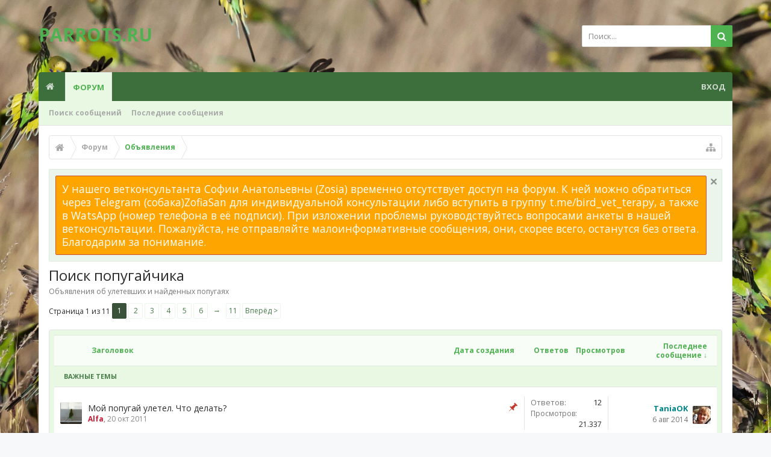

--- FILE ---
content_type: text/html; charset=UTF-8
request_url: http://parrots.ru/forums/%D0%9F%D0%BE%D0%B8%D1%81%D0%BA-%D0%BF%D0%BE%D0%BF%D1%83%D0%B3%D0%B0%D0%B9%D1%87%D0%B8%D0%BA%D0%B0.22/
body_size: 27915
content:
<!DOCTYPE html>









	









	




	




	





	

<html id="XenForo" lang="ru-RU" dir="LTR" class="Public NoJs LoggedOut NoSidebar  Responsive pageIsLtr   hasTabLinks  hasSearch   is-sidebarOpen hasRightSidebar is-setWidth navStyle_0 pageStyle_0 hasFlexbox" xmlns:fb="http://www.facebook.com/2008/fbml">
<head>

	<link rel="stylesheet" href="http://parrots.ru/styles/bassman/font-awesome/css/font-awesome.min.css">



	<meta charset="utf-8" />
	<meta http-equiv="X-UA-Compatible" content="IE=Edge,chrome=1" />
	
		<meta name="viewport" content="width=device-width, initial-scale=1" />
	
	
		<base href="http://parrots.ru/" />
		<script>
			var _b = document.getElementsByTagName('base')[0], _bH = "http://parrots.ru/";
			if (_b && _b.href != _bH) _b.href = _bH;
		</script>
	

	<title>Поиск попугайчика | Форумы о попугаях Parrots.ru</title>
	
	<noscript><style>.JsOnly, .jsOnly { display: none !important; }</style></noscript>
	<link rel="stylesheet" href="css.php?css=xenforo,form,public&amp;style=5&amp;dir=LTR&amp;d=1768427106" />
	
	<link rel="stylesheet" href="css.php?css=bbcode_tabs,bbm_buttons,discussion_list,external_accounts,facebook,login_bar,moderator_bar,notices,panel_scroller,twitter,uix_extendedFooter,wf_default&amp;style=5&amp;dir=LTR&amp;d=1768427106" />

	
	<link rel="stylesheet" href="css.php?css=uix,uix_style&amp;style=5&amp;dir=LTR&amp;d=1768427106" />
	
	<style>
	/*** UIX -- PER USER STYLES ***/
	
	
	
	
	
	
		

</style>
	
	<link rel="stylesheet" href="css.php?css=EXTRA&amp;style=5&amp;dir=LTR&amp;d=1768427106" />

	
	
	

	

	

	<script>

	(function(i,s,o,g,r,a,m){i['GoogleAnalyticsObject']=r;i[r]=i[r]||function(){
	(i[r].q=i[r].q||[]).push(arguments)},i[r].l=1*new Date();a=s.createElement(o),
	m=s.getElementsByTagName(o)[0];a.async=1;a.src=g;m.parentNode.insertBefore(a,m)
	})(window,document,'script','//www.google-analytics.com/analytics.js','ga');
	
	ga('create', 'UA-67889742-1', 'auto');
	ga('send', 'pageview');

</script>
	<script>
(function () {

if (!Object.create) {
	var path = '//cdnjs.cloudflare.com/ajax/libs/es5-shim/4.1.14/';
	document.write('<script src="' + path + 'es5-shim.min.js"><\/script>');
	document.write('<script src="' + path + 'es5-sham.min.js"><\/script>');
}

})();
	</script><script>
(function () {

var root = '';

var postId = (hash().match(/^p?(\d+)$/) || [])[1];
if (postId) {
	window.location = root + '/posts/' + postId;
}

function hash(hash) {
	if (arguments.length)
		window.location.hash = '#' + [hash].join('');

	return window.location.hash.substr(1);
}

})();
	</script>
	












<link href="styles/uix/uix/css/font-awesome.min.css" rel="stylesheet">
<link href='//fonts.googleapis.com/css?family=Open+Sans:400,700&subset=cyrillic' rel='stylesheet' type='text/css'>


<script src="js/jquery/jquery-1.11.0.min.js"></script>	


	
<script src="js/xenforo/xenforo.js?_v=fe1fc686"></script>
	<script src="js/xenforo/discussion_list.js?_v=fe1fc686"></script>

<script>var showtemplatebutton = 0;</script>
<script src="js/KL/EditorPostTemplates/extend.js?_v=fe1fc686"></script>
<script src="js/bbm/zloader.js?_v=fe1fc686"></script>


	





<script>
	uix = {
		elm: {},
		fn:{},
		init: function(){
			if (uix.betaMode) {
				console.group('uix.%cinit()', 'color:#3498DB');
			}
			for(var x=0;x<uix.events.init.length;x++){
				uix.events.init[x]()
		  	}
		  	console.groupEnd('uix.%cinit()','color:#3498DB')
		},
	  	events: {init:[]},
	  	on: function(event, fn){
	  		if(event=='init'){
	  			uix.events.init.push(fn)
	  		}
	  	},
	  
		betaMode				: parseInt('0'),
		jsPathUsed				: 'uix_style',
		jsGlobal				: parseInt('0'),
		
	  
	  	version					: '1.5.6.0',
	  	jsHeadVersion				: '1.5.6.0',
	  	addonVersion				: '1000870',
	  	contentTemplate				: 'forum_view',
	  
		globalPadding 				: parseInt('16px'),
		sidebarWidth				: parseInt('250px'),
		mainContainerMargin  	        	: '266px',
		maxResponsiveWideWidth   		: parseInt('800px'),
		maxResponsiveMediumWidth 		: parseInt('610px'),
		maxResponsiveNarrowWidth 		: parseInt('480px'),
		sidebarMaxResponsiveWidth		: parseInt('800px'),
		
			responsiveMessageBreakpoint		: parseInt('610px'),
		
		sidebarMaxResponsiveWidthStr		: '800px',
		
		
			offCanvasRightTriggerWidth	: parseInt('800px'),
		
		
		
			offCanvasLeftTriggerWidth	: parseInt('800px'),
		
		
		
			
				offCanvasNavTriggerWidth	: parseInt('800px'),
			
		
		
			
				offCanvasVisitorTriggerWidth	: parseInt('800px'),
			
		
		
		offcanvasTriggerAnimationDuration	: parseInt('300ms'),
		
		
		
		
		dropdownMenuAnimationSpeed		: parseInt('0ms'),
		inlineAlertBalloons			: (parseInt('1') && !parseInt('1')) || parseInt('1'),
	  
		jumpToFixedDelayHide			: parseInt('1'),
	  
		stickyNavigationMinWidth 		: parseInt('0'),
		stickyNavigationMinHeight		: parseInt('600'),
		stickyNavigationMaxWidth 		: parseInt('0'),
		stickyNavigationMaxHeight		: parseInt('0'),
		stickyNavigationPortraitMinWidth 	: parseInt('320'),
		stickyNavigationPortraitMinHeight	: parseInt('500'),
		stickyNavigationPortraitMaxWidth 	: parseInt('0'),
		stickyNavigationPortraitMaxHeight	: parseInt('0'),
		stickySidebar 				: 1,
		
			sidebarInnerFloat		: "right",
		
		RTL					: 0,
		stickyItems 				: {},
		stickyGlobalMinimumPosition		: parseInt('200px'),
		stickyGlobalScrollUp			: parseInt('0'),
		stickyDisableIOSThirdParty		: parseInt('1'),
		preventAlwaysSticky			: parseInt('0'),
		
		searchMinimalSize			: parseInt('610px'),
		
		searchPosition				: parseInt('1'),
		
		nodeStyle				: parseInt('3'),
		pageStyle				: parseInt('0'),
		
		enableBorderCheck			: parseInt('1'),
		enableULManager				: parseInt('1'),
		
		threadSlidingAvatar			: parseInt('0'),
		threadSlidingExtra			: parseInt('0'),
		threadSlidingHover			: parseInt('0'),
		threadSlidingStaffShow			: parseInt('0'),
		threadSlidingGlobalEnable		: parseInt('1'),
		
		signatureHidingEnabled			: parseInt('0'),
		signatureHidingEnabledAddon		: parseInt('1'),
		signatureMaxHeight			: parseInt('100px'),
		signatureHoverEnabled			: parseInt('0'),
		
		enableStickyFooter 			: parseInt('1'),
		stickyFooterBottomOffset 		: parseInt('16px') * 2,
		
		
			sidebarStickyBottomOffset	: parseInt('4'),
		
	  
	  	
			offCanvasSidebar			: 1,

			
				offCanvasSidebarVisitorTabs		: 1,
			
		
		
		
		offcanvasLeftStatic			: 1 && parseInt('0') && parseInt('1'),
		offcanvasRightStatic			: 0 && parseInt('0') && parseInt('1'),
		offcanvasLeftStaticBreakpoint		: parseInt('1300px'),
		offcanvasRightStaticBreakpoint		: parseInt('1300px'),
	  
		reinsertWelcomeBlock			: parseInt('0'),
	  
		sidebarCookieExpire			: '',
		canCollapseSidebar			: '',
		
		cookiePrefix				: 'xf_',
		sidebarLocation 			: parseInt('0'),
		
		collapsibleSidebar			: parseInt('1'),
		collapsedNodesDefault			: '',
		widthToggleUpper			: '100%',
		widthToggleLower			: '90%',
		
			toggleWidthEnabled		: false,
		
		toggleWidthBreakpoint			: parseInt('122'),
		collapsibleNodes			: parseInt('1'),
		collapsibleSticky			: parseInt('1'),
		ajaxWidthToggleLink			: 'uix/toggle-width',
		ajaxStickyThreadToggleLink		: 'uix/toggle-sticky-threads',
		ajaxStickyThreadExpandLink		: 'uix/expand-sticky-threads',
		ajaxStickyThreadCollapseLink		: 'uix/collapse-sticky-threads',
		ajaxSidebarToggleLink			: 'uix/toggle-sidebar',
		
		stickySidebarDelayInit			: parseInt('1'),
		
		user					: {
								'themeName'		: 'parrots.ru',
								'-themeParents'		: '5,4,0',
								'-themeModified'	: '1768427106',
								'-themeSelectable'	: '1',
								languageName		: 'Русский',
								stickyEnableUserbar	: (parseInt('') == parseInt('')) ? parseInt('') : true,
								stickyEnableNav		: (parseInt('') == parseInt('')) ? parseInt('') : true,
								stickyEnableSidebar	: (parseInt('') == parseInt('')) ? parseInt('') : true,
								widthToggleState	: (parseInt('1') == parseInt('1')) ? parseInt('1') : parseInt('1'),
								stickyThreadsState	: (parseInt('0') == parseInt('0')) ? (parseInt('0') > 0) : 0,
								
									sidebarState	: 0,
								
								
									collapseUserInfo : 1,
								
								
									signatureHiding : 1,
								
								isAdmin			: parseInt('0"')
							}
	};
	
	if(uix.stickyNavigationMaxWidth == 0){uix.stickyNavigationMaxWidth = 999999}
	if(uix.stickyNavigationMaxHeight == 0){uix.stickyNavigationMaxHeight = 999999}
	if(uix.stickyNavigationPortraitMaxWidth == 0){uix.stickyNavigationPortraitMaxWidth = 999999}
	if(uix.stickyNavigationPortraitMaxHeight == 0){uix.stickyNavigationPortraitMaxHeight = 999999}
	
	
		uix.stickyItems['#navigation'] = {normalHeight:parseInt('48'), stickyHeight:parseInt('40')}
		
		var subElement = null;
		
			//if tablinks are visible
			uix.stickyItems['#navigation'].options = {subElement: '#navigation .tabLinks', subNormalHeight: parseInt('41'), subStickyHeight: parseInt('40'), subStickyHide: 1 == 1 , scrollSticky: uix.stickyGlobalScrollUp }
		
		
	
	
	
	$(document).ready(function() {
		if ( $('#userBar').length ) {
			uix.stickyItems['#userBar']= {normalHeight:parseInt('40'), stickyHeight:parseInt('40')}
			
			uix.stickyItems['#userBar'].options = {scrollSticky: uix.stickyGlobalScrollUp }
		}
	});
	
	
	$(document).ready(function(){
	
	//put jquery code here
	

});
	
	uix.debug = function() {
		result = "\n\n############============   Begin Copying Here   ============############\n\n";
		result += "Error: the functions file was not found.";
		result += "\n\n############============   End Copying Here   ============############\n\n";

		console.log(result);
	}

</script>

<script src="js/audentio/uix_style/functions.min.js?_v=fe1fc686_1.5.6.0"></script>

<script>
	uix.adminJsError = function(errMsg) {
		console.error(errMsg);
		
		
	}
	
	uix.fixJsVisibility = function() {
		var userBar = $('.hasJs #userBar');
		var nodeList = $('.hasJs #forums, .hasJs .category_view .nodeList, .hasJs .watch_forums .nodeList');
		var panels = $('.js-uix_panels')
		if (userBar.length) userBar.css('display', 'block');
		if (nodeList.length) nodeList.css('visibility', 'visible');
		if (panels.length) $('.js-uix_panels').removeClass('needsInit');
	}
	
	uix.catchJsError = function(err) {
		console.log("\n\n############============   Begin Copying Here   ============############\n\n")
		var errMsg = "Uh Oh!  It looks like there's an error in your page's javascript.  There will likely be significant issues with the use of the forum until this is corrected.  If you are unable to resolve this and believe it is due to a bug in your Audentio Design theme, contact Audentio support and include a copy of the text between the designated areas from your javascript console.  This is the error: \n\n" + err ;
		uix.fixJsVisibility();	
		uix.adminJsError(errMsg);
		console.log("\n\n");
		console.log(err);
		console.log("\n\n");
		try {
			uix.debug(true);
		} catch (err) {
			console.log("Unable to include uix.debug();");
		}
		
		console.log("\n\n############============   End Copying Here   ============############\n\n");
	}

	$(document).ready(function(){
		if (typeof(audentio) === 'undefined') {
			var errMsg = 'Uh Oh!  It looks like the javascript for your theme was not found in /js/audentio/uix_style/.\n\n';
			if (uix.jsGlobal) {
				errMsg += 'Your forum is set to use the same javascript directory for all your themes.  Consider disabling this or modifying the directory.  Options are located under Options > [UI.X] General.\n\n'
			} else {
				errMsg += 'Your theme has set the location of its javascript directory.  You may need to modify the javascript directory location style property located under [UI.X] Global Settings > Javascript Path.\n\n'
			}
			errMsg += 'If your files are in the directory specified, ensure that your file permissions allow them to be read.  There will likely be significant issues with the use of the forum until this is corrected.  If you are unable to resolve this, contact Audentio support.  This error has also been logged to the javascript console.';
			
			uix.fixJsVisibility();
			
			uix.adminJsError(errMsg);
		} else if (uix.jsHeadVersion != uix.jsVersion) {
			var errMsg = 'Uh Oh! It looks like the version of your javascript functions file does not match the version of your page_container_js_head template.  \n\nYour javascript functions file is version "' + uix.jsVersion + '". \nYour page_container_js_head is version "' + uix.jsHeadVersion + '".  \n\nIf your functions file version number is higher, ensure that you have merged all templates (especially page_container_js_head).  If your page_container_js_head version number is higher, ensure that you have correctly uploaded the latest version of the javascript functions file and that you have cleared anything that could cache an old version of the javascript (CDN / Cloudflare / etc.). \n\nThis issue could cause parts of your forum to not display or function correctly.  If this does not resolve the issue contact Audentio support.  This error has also been logged to the javascript console.';
			uix.adminJsError(errMsg);
		}
	});
</script>

<script>
	try {
		uix.dateHelper.phrase = {
			now: 'now',
			second: 's',
			minute: 'm',
			hour: 'h',
			day: 'd',
			week: 'w',
			year: 'y',
			century: 'c',
			ago: '{time} ago'
		}
		
		
		uix.sticky.stickyMinDist = parseInt('50');
		
		$(document).ready(function(){
			try {
				
					audentio.grid.parse('{"default":{"maximum_columns":{"value":"6"},"minimum_column_width":{"value":"330"},"fill_last_row":{"value":"0"},"column_widths":{"value":"0"},"custom_column_widths":{"count":"","layouts":{"1":{"1":""},"2":{"1":"","2":""},"3":{"1":"","2":"","3":""},"4":{"1":"","2":"","3":"","4":""},"5":{"1":"","2":"","3":"","4":"","5":""},"6":{"1":"","2":"","3":"","4":"","5":"","6":""}}},"separator":true},"category":{"maximum_columns":{"value":"1"},"minimum_column_width":{"value":""},"fill_last_row":{"value":"0"},"column_widths":{"value":"0"},"custom_column_widths":{"count":"","layouts":{"1":{"1":""}}},"separator":true}}');
					

audentio.grid.addSizeListener('global', 'audentio_grid_xs', 200, 0);
audentio.grid.addSizeListener('global', 'audentio_grid_sm', 300, 0);
audentio.grid.addSizeListener('global', 'audentio_grid_md', 400, 0);
audentio.grid.addSizeListener('global', 'audentio_grid_lg', 600, 0);
audentio.grid.addSizeListener('global', 'audentio_grid_xl', 10000, 0);

audentio.grid.addSizeListener('global', 'below-xs', 200, 0);
audentio.grid.addSizeListener('global', 'below-sm', 300, 0);
audentio.grid.addSizeListener('global', 'below-md', 400, 0);
audentio.grid.addSizeListener('global', 'below-lg', 600, 0);
audentio.grid.addSizeListener('global', 'below-xl', 10000, 0);

audentio.grid.addSizeListener('global', 'above-xs', 99999, 201);
audentio.grid.addSizeListener('global', 'above-sm', 99999, 301);
audentio.grid.addSizeListener('global', 'above-md', 99999, 401);
audentio.grid.addSizeListener('global', 'above-lg', 99999, 601);
audentio.grid.addSizeListener('global', 'above-xl', 99999, 10001);

audentio.grid.addSizeListener('global', 'node--xs', 300, 0);
audentio.grid.addSizeListener('global', 'node--sm', 400, 301);
audentio.grid.addSizeListener('global', 'node--md', 600, 401);
audentio.grid.addSizeListener('global', 'node--lg', 10000, 601);
audentio.grid.addSizeListener('global', 'node--xl', 99999, 10001);
				
																				
					audentio.pagination.enabled = true;
					
						audentio.grid.parentEle = 'navigation';
					
					audentio.pagination.outOfPhrase = '<span id="audentio_postPaginationCurrent" class="uix_postPagination_x"></span> / <span id="audentio_postPaginationTotal" class="uix_postPagination_y"></span>';
					audentio.pagination.enterIndexPhrase = 'Enter Index';
					audentio.pagination.offset = parseInt('0px');
				
				
				uix.initFunc();
			} catch (err) {
				uix.catchJsError(err);
			}
		});
	} catch (err) {
		uix.catchJsError(err);
	}
</script>


<script src="js/audentio/uix_style/backstretch.min.js?_v=fe1fc686_1.5.6.0"></script>

<script>
$(document).ready(function() {
	var backstretchImages = ["styles/uix/uix/bg/3.jpg",
"styles/uix/uix/bg/4.jpg",
"styles/uix/uix/bg/5.jpg",
"styles/uix/uix/bg/6.jpg",
"styles/uix/uix/bg/7.jpg"
];
	function shuffle(array) {
	  var m = array.length, t, i;
	
	  // While there remain elements to shuffle…
	  while (m) {
	
	    // Pick a remaining element…
	    i = Math.floor(Math.random() * m--);
	
	    // And swap it with the current element.
	    t = array[m];
	    array[m] = array[i];
	    array[i] = t;
	  }
	
	  return array;
	}
	backstretchImages = shuffle(backstretchImages);

	$.backstretch(backstretchImages, {
		fade: 1000,
		duration: 20000
	});
});
</script>


	<link href="styles/bbm/font-awesome/css/font-awesome.min.css" rel="stylesheet">

	
	
	<link rel="apple-touch-icon" href="http://parrots.ru/styles/default/xenforo/logo.og.png" />
	<link rel="alternate" type="application/rss+xml" title="RSS-лента для Форумы о попугаях Parrots.ru" href="forums/-/index.rss" />
	<meta name="description" content="Объявления об улетевших и найденных попугаях" />
	<link rel="next" href="forums/%D0%9F%D0%BE%D0%B8%D1%81%D0%BA-%D0%BF%D0%BE%D0%BF%D1%83%D0%B3%D0%B0%D0%B9%D1%87%D0%B8%D0%BA%D0%B0.22/page-2" />
	<link rel="canonical" href="http://parrots.ru/forums/%D0%9F%D0%BE%D0%B8%D1%81%D0%BA-%D0%BF%D0%BE%D0%BF%D1%83%D0%B3%D0%B0%D0%B9%D1%87%D0%B8%D0%BA%D0%B0.22/" />
	<link rel="alternate" type="application/rss+xml" title="RSS-лента для Поиск попугайчика" href="forums/%D0%9F%D0%BE%D0%B8%D1%81%D0%BA-%D0%BF%D0%BE%D0%BF%D1%83%D0%B3%D0%B0%D0%B9%D1%87%D0%B8%D0%BA%D0%B0.22/index.rss" />	<meta property="og:site_name" content="Форумы о попугаях Parrots.ru" />
	
	<meta property="og:image" content="http://parrots.ru/styles/default/xenforo/logo.og.png" />
	<meta property="og:type" content="article" />
	<meta property="og:url" content="http://parrots.ru/forums/%D0%9F%D0%BE%D0%B8%D1%81%D0%BA-%D0%BF%D0%BE%D0%BF%D1%83%D0%B3%D0%B0%D0%B9%D1%87%D0%B8%D0%BA%D0%B0.22/" />
	<meta property="og:title" content="Поиск попугайчика" />
	<meta property="og:description" content="Объявления об улетевших и найденных попугаях" />
	
	<meta property="fb:app_id" content="499654393531723" />
	










	<meta name="theme-color" content="rgb(79, 178, 81)">

<script type="text/javascript" charset="utf-8">
jQuery(document).ready(function($){

// The height of the content block when it's not expanded
var internalheight = $(".uaExpandThreadRead").outerHeight();
var adjustheight = 60;
// The "more" link text
var moreText = "+ Show All";
// The "less" link text
var lessText = "- Show Less";


if (internalheight > adjustheight)
{
$(".uaCollapseThreadRead .uaExpandThreadRead").css('height', adjustheight).css('overflow', 'hidden');
$(".uaCollapseThreadRead").css('overflow', 'hidden');


$(".uaCollapseThreadRead").append('<span style="float: right;"><a href="#" class="adjust"></a></span>');

$("a.adjust").text(moreText);
}

$(".adjust").toggle(function() {
		$(this).parents("div:first").find(".uaExpandThreadRead").css('height', 'auto').css('overflow', 'visible');
		$(this).text(lessText);
	}, function() {
		$(this).parents("div:first").find(".uaExpandThreadRead").css('height', adjustheight).css('overflow', 'hidden');
		$(this).text(moreText);


});
});

</script>
</head>

<body class="node22 node33">

	
	
	
		

<div id="loginBar">
	<div class="pageContent">
		<span class="helper"></span>
	</div>
	<div class="pageWidth">
		
		
		
	</div>
</div>
	
	
	
		
		<div class="js-uix_panels uix_panels ">
			
				

<aside class="js-sidePanelWrapper sidePanelWrapper  sidePanelWrapper--left">
	<a href="#" class="js-panelMask uix_panelMask"></a>
	
		<div class="sidePanel sidePanel--nav">
<nav>
<ul class="sidePanel__navTabs">
	<!-- home -->
	
		<li class="navTab home"><a href="http://parrots.ru" class="navLink">Главная</a></li>
	
	
	
	<!-- extra tabs: home -->
	
	
	
	<!-- forums -->
	
		<li class="navTab forums selected">
		
			<a href="http://parrots.ru/" class="navLink">Форум</a>
			<a href="http://parrots.ru/" class="SplitCtrl"><i class="uix_icon js-offcanvasIcon uix_icon-expandDropdown"></i></a>
			
			<div class="tabLinks">
				<ul class="blockLinksList">
				
					
					<li><a href="search/?type=post">Поиск сообщений</a></li>
					
					<li><a href="find-new/posts" rel="nofollow">Последние сообщения</a></li>
				
				</ul>
			</div>
		</li>
	
	
	
	<!-- extra tabs: middle -->
	
	
	
	<!-- members -->
					
	
	<!-- extra tabs: end -->
	

</ul>
</nav>
</div>
	
</aside>
			
			
				

<aside class="js-sidePanelWrapper sidePanelWrapper  sidePanelWrapper--right">
	<a href="#" class="js-panelMask uix_panelMask"></a>
	
		
			<div class="sidePanel sidePanel--login">
				<form action="login/login" method="post" class="xenForm--uixLoginForm xenForm">

	<dl class="ctrlUnit fullWidth">
		<dt><label for="ctrl_pageLogin_login">Ваше имя или e-mail:</label></dt>
		<dd><input type="text" name="login" value="" id="ctrl_pageLogin_login" class="textCtrl uix_fixIOSClickInput" tabindex="1" /></dd>
	</dl>
	
	<dl class="ctrlUnit fullWidth">
		<dt><label for="ctrl_pageLogin_password">Пароль:</label></dt>
		<dd>
			<input type="password" name="password" class="textCtrl uix_fixIOSClickInput" id="ctrl_pageLogin_password" tabindex="2" />					
			<div><a href="lost-password/" class="OverlayTrigger OverlayCloser" tabindex="6">Забыли пароль?</a></div>
		</dd>
	</dl>
	
	

	<dl class="ctrlUnit submitUnit">
		<dd>
			<input type="submit" class="button primary" value="Вход" data-loginPhrase="Вход" data-signupPhrase="Регистрация" tabindex="4" />
			<label class="rememberPassword"><input type="checkbox" name="remember" value="1" id="ctrl_pageLogin_remember" tabindex="3" /> Запомнить меня</label>
		</dd>
	</dl>
	
	
	<dl class="ctrlUnit fullWidth">
	
	
	
		
		<dt></dt>
		<dd><a href="register/facebook?reg=1" class="fbLogin" tabindex="10"><span>Войти через Facebook</span></a></dd>
	
	
	
		
		<dt></dt>
		<dd><a href="register/twitter?reg=1" class="twitterLogin" tabindex="10"><span>Войти через Twitter</span></a></dd>
	
	
	

	
	</dl>
	
	
	<input type="hidden" name="cookie_check" value="1" />
	<input type="hidden" name="_xfToken" value="" />
	<input type="hidden" name="redirect" value="/forums/%D0%9F%D0%BE%D0%B8%D1%81%D0%BA-%D0%BF%D0%BE%D0%BF%D1%83%D0%B3%D0%B0%D0%B9%D1%87%D0%B8%D0%BA%D0%B0.22/" />
	

</form>
			</div>
		
	
</aside>
			
			
			<div class="mainPanelWrapper">
				<a href="#" class="js-panelMask uix_panelMask"></a>
		
	

	
	
<div class="uix_wrapperFix" style="height: 1px; margin-bottom: -1px;"></div>

<div id="uix_wrapper">

<div id="headerMover">
	<div id="headerProxy"></div>
<header>
	


<div id="header">
	



	
	
	
		<div id="logoBlock" class="header__blockItem withSearch">
	
	<div class="pageWidth">
		
		
		<div class="pageContent">
		
		
			
		
		<div id="logo"><a href="http://parrots.ru">
			<span></span>
			<h2 class="uix_logoText">PARROTS.RU</h2>
			
		</a></div>
		
		
		
			

<div id="searchBar" class="hasSearchButton">
	
	<i id="QuickSearchPlaceholder" class="uix_icon uix_icon-search" title="Поиск"></i>
	
	
		


	<div id="uix_searchMinimal">
		<form action="search/search" method="post">
			<i id="uix_searchMinimalClose" class="uix_icon uix_icon-close"  title="Закрыть"></i>
			<i id="uix_searchMinimalOptions" class="uix_icon uix_icon-cog" title="Настройки"></i>
			<div id="uix_searchMinimalInput" >
				<input type="search" name="keywords" value="" placeholder="Поиск..." results="0" />
			</div>
			<input type="hidden" name="_xfToken" value="" />
		</form>
	</div>




	
	
	
	<fieldset id="QuickSearch">
		<form action="search/search" method="post" class="formPopup">
			
			<div class="primaryControls">
				<!-- block: primaryControls -->
				<i class="uix_icon uix_icon-search" onclick='$("#QuickSearch form").submit()'></i>
				<input type="search" name="keywords" value="" class="textCtrl" placeholder="Поиск..." results="0" title="Введите параметры поиска и нажмите ввод" id="QuickSearchQuery" />				
				<!-- end block: primaryControls -->
			</div>
			
			<div class="secondaryControls">
				<div class="controlsWrapper">
				
					<!-- block: secondaryControls -->
					<dl class="ctrlUnit">
						<dt></dt>
						<dd><ul>
							<li><label><input type="checkbox" name="title_only" value="1"
								id="search_bar_title_only" class="AutoChecker"
								data-uncheck="#search_bar_thread" /> Искать только в заголовках</label></li>
						</ul></dd>
					</dl>
				
					<dl class="ctrlUnit">
						<dt><label for="searchBar_users">Сообщения пользователя:</label></dt>
						<dd>
							<input type="text" name="users" value="" class="textCtrl AutoComplete" id="searchBar_users" />
							<p class="explain">Имена участников (разделяйте запятой).</p>
						</dd>
					</dl>
				
					<dl class="ctrlUnit">
						<dt><label for="searchBar_date">Новее чем:</label></dt>
						<dd><input type="date" name="date" value="" class="textCtrl" id="searchBar_date" /></dd>
					</dl>
					
					
					<dl class="ctrlUnit">
						<dt></dt>
						<dd><ul>
								
									<li><label title="Искать только в Поиск попугайчика"><input type="checkbox" name="nodes[]" value="22"
	id="search_bar_nodes" class="Disabler AutoChecker" checked="checked"
	data-uncheck="#search_bar_thread" /> Искать только в этом разделе</label>
	<ul id="search_bar_nodes_Disabler">
		<li><label><input type="checkbox" name="type[post][group_discussion]" value="1"
			id="search_bar_group_discussion" class="AutoChecker"
			data-uncheck="#search_bar_thread" /> Отображать результаты в виде тем</label></li>
	</ul></li>
								
						</ul></dd>
					</dl>
					
				</div>
				<!-- end block: secondaryControls -->
				
				<dl class="ctrlUnit submitUnit">
					<dt></dt>
					<dd>
						<input type="submit" value="Поиск" class="button primary Tooltip" title="Искать" />
						<a href="search/" class="button moreOptions Tooltip" title="Расширенный поиск">Больше...</a>
						<div class="Popup" id="commonSearches">
							<a rel="Menu" class="button NoPopupGadget Tooltip" title="Быстрый поиск" data-tipclass="flipped"><span class="arrowWidget"></span></a>
							<div class="Menu">
								<div class="primaryContent menuHeader">
									<h3>Быстрый поиск</h3>
								</div>
								<ul class="secondaryContent blockLinksList">
									<!-- block: useful_searches -->
									<li><a href="find-new/posts?recent=1" rel="nofollow">Последние сообщения</a></li>
									
									<!-- end block: useful_searches -->
								</ul>
							</div>
						</div>
					</dd>
				</dl>
				
			</div>
			
			<input type="hidden" name="_xfToken" value="" />
		</form>		
	</fieldset>
	

</div>
		
			
		<span class="helper"></span>
		</div>
	</div>	
</div>
	
	
	

<div id="navigation" class="header__blockItem  stickyTop">
	<div class="sticky_wrapper">
		<div class="uix_navigationWrapper">
		
		<div class="pageWidth">
		
			<div class="pageContent">
				<nav>
					<div class="navTabs">
						
							
							<ul class="publicTabs navLeft">
	
							
							
							




	
	
										
	
		
	
	
	
	
	
	
		
	


	










	<li class="navTab  navTab--panelTrigger navTab--navPanelTrigger PopupClosed">
		<a class="navLink js-leftPanelTrigger" href="#">
			<i class="uix_icon uix_icon-menu"></i>Menu
		</a>
	</li>


							
							<!-- home -->
							
								<li class="navTab home PopupClosed"><a href="http://parrots.ru" class="navLink"><i class="uix_icon uix_icon-home" title="Главная"></i></a></li>
							
								
								
								<!-- extra tabs: home -->
								
								
								
								<!-- forums -->
								
									<li class="navTab forums selected">
									
										<a href="http://parrots.ru/" class="navLink">Форум</a>
										<a href="http://parrots.ru/" class="SplitCtrl" rel="Menu"></a>
										
										<div class="tabLinks forumsTabLinks">
											
												<div class="primaryContent menuHeader">
													<h3>Форум</h3>
													<div class="muted">Быстрые ссылки</div>
												</div>
												<ul class="secondaryContent blockLinksList">
												
													
													<li><a href="search/?type=post">Поиск сообщений</a></li>
													
													<li><a href="find-new/posts" rel="nofollow">Последние сообщения </a></li>
												
												</ul>
												
											
										</div>
									</li>
								
								
								
								<!-- extra tabs: middle -->
								
								
								
								<!-- members -->
												
								
								<!-- extra tabs: end -->
								
								
								<!-- responsive popup -->
								<li class="navTab navigationHiddenTabs navTab--justIcon Popup PopupControl PopupClosed" style="display:none">	
												
									<a rel="Menu" class="navLink NoPopupGadget uix_dropdownDesktopMenu"><i class="uix_icon uix_icon-navOverflow"></i><span class="uix_hide menuIcon">Меню</span></a>
									
									<div class="Menu JsOnly blockLinksList primaryContent" id="NavigationHiddenMenu"></div>
								</li>
									
								
								<!-- no selection -->
								
								
	
									
									
									
										
	
							</ul>
							
							
							
								
								
								<ul class="navRight visitorTabs">
								
								
								
									
								
									
									
									
									
									
										

	<li class="navTab login PopupClosed">
		
			<a href="login/" class="navLink uix_dropdownDesktopMenu OverlayTrigger" data-cacheOverlay="false">
				
				<strong class="loginText">Вход</strong>
			</a>
		
		
		
		
	</li>
	
	
	

									
							
									
									
									





	
											
	
		
	
	
	
	
	
	
		
	
	









	
									
								
								
								
								</ul>
								
							
							
							
									
								
						
					</div>
	
				<span class="helper"></span>
					
				</nav>
			</div>
		</div>
		</div>
	</div>
</div>

	

</div>

	
	
</header>

<div id="content" class="forum_view">
	
	<div class="pageWidth">
		<div class="pageContent">
	
			<!-- main content area -->
			
			<!-- vt.lai TopX Place -->
			
			

			
			
			<div class="breadBoxTop  ">
				
				

<nav>

	
	
	

	<fieldset class="breadcrumb">
		<a href="misc/quick-navigation-menu?selected=node-22" class="OverlayTrigger jumpMenuTrigger" data-cacheOverlay="true" title="Открыть быструю навигацию"><i class="uix_icon uix_icon-sitemap"></i><!--Перейти к...--></a>
			
		<div class="boardTitle"><strong>Форумы о попугаях Parrots.ru</strong></div>
		
		<span class="crumbs">
			
				<span class="crust homeCrumb" itemscope="itemscope" itemtype="http://data-vocabulary.org/Breadcrumb">
					<a href="http://parrots.ru" class="crumb" rel="up" itemprop="url"><span itemprop="title"><i class="uix_icon uix_icon-home" title="Главная"></i></span></a>
					<span class="arrow"><span></span></span>
				</span>
			
			
			
				<span class="crust selectedTabCrumb" itemscope="itemscope" itemtype="http://data-vocabulary.org/Breadcrumb">
					<a href="http://parrots.ru/" class="crumb" rel="up" itemprop="url"><span itemprop="title">Форум</span></a>
					<span class="arrow"><span>&gt;</span></span>
				</span>
			
			
			
				
					<span class="crust" itemscope="itemscope" itemtype="http://data-vocabulary.org/Breadcrumb">
						<a href="http://parrots.ru/.#objavlenija.33" class="crumb" rel="up" itemprop="url"><span itemprop="title">Объявления</span></a>
						<span class="arrow"><span>&gt;</span></span>
					</span>
				
			
		</span>
	</fieldset>
</nav>
				
			</div>
			
			
						
			
			
			
			
			
			
			

	
	
	
	
	
	
	
	


	
			
			
				<div class="mainContainer_noSidebar">
			
					
						<!--[if lt IE 8]>
							<p class="importantMessage">Вы используете устаревший браузер. Этот и другие сайты могут отображаться в нём некорректно.<br />Необходимо обновить браузер или попробовать использовать <a href="https://www.google.com/chrome/browser/" target="_blank">другой</a>.</p>
						<![endif]-->
						
						
						
						





<div class="PanelScroller Notices" data-vertical="0" data-speed="400" data-interval="4000">
	<div class="scrollContainer">
		<div class="PanelContainer">
			<ol class="Panels">
				
					<li class="panel Notice DismissParent notice_36 " data-notice="36">
	
	<div class="baseHtml noticeContent"><div style="background: #FFA500; color: #FFF; padding: 10px; border: 1px solid #CD543B; border-radius: 2px">У нашего ветконсультанта Софии Анатольевны (Zosia) временно отсутствует доступ на форум. К ней можно обратиться через Telegram (собака)ZofiaSan для индивидуальной консультации либо вступить в группу t.me/bird_vet_terapy, а также в WatsApp (номер телефона в её подписи). При изложении проблемы руководствуйтесь вопросами анкеты в нашей ветконсультации. Пожалуйста, не отправляйте малоинформативные сообщения, они, скорее всего, останутся без ответа. 
Благодарим за понимание.</div></div>
	
	
		<a href="account/dismiss-notice?notice_id=36"
			title="Скрыть объявление" class="DismissCtrl Tooltip" data-offsetx="7" data-tipclass="flipped">Скрыть объявление</a>
</li>
				
			</ol>
		</div>
	</div>
	
	
</div>



						
						
						
						
						

						
						
											
								<!-- h1 title, description -->
								<div class="titleBar">
									
									<h1>Поиск попугайчика</h1>
									
									<p id="pageDescription" class="muted baseHtml">Объявления об улетевших и найденных попугаях</p>
								</div>
							
						
						
						
						
						
						<!-- main template -->
						



	








































<div class="pageNavLinkGroup">

	<div class="linkGroup SelectionCountContainer">
		
		
	</div>

	


<div class="PageNav"
	data-page="1"
	data-range="2"
	data-start="2"
	data-end="6"
	data-last="11"
	data-sentinel="{{sentinel}}"
	data-baseurl="forums/%D0%9F%D0%BE%D0%B8%D1%81%D0%BA-%D0%BF%D0%BE%D0%BF%D1%83%D0%B3%D0%B0%D0%B9%D1%87%D0%B8%D0%BA%D0%B0.22/page-{{sentinel}}">
	
	<span class="pageNavHeader">Страница 1 из 11</span>
	
	<nav>
		
		
		<a href="forums/%D0%9F%D0%BE%D0%B8%D1%81%D0%BA-%D0%BF%D0%BE%D0%BF%D1%83%D0%B3%D0%B0%D0%B9%D1%87%D0%B8%D0%BA%D0%B0.22/" class="currentPage " rel="start">1</a>
		
		
			<a class="PageNavPrev hidden">&larr;</a> <span class="scrollable"><span class="items">
		
		
		
			<a href="forums/%D0%9F%D0%BE%D0%B8%D1%81%D0%BA-%D0%BF%D0%BE%D0%BF%D1%83%D0%B3%D0%B0%D0%B9%D1%87%D0%B8%D0%BA%D0%B0.22/page-2" class="">2</a>
		
			<a href="forums/%D0%9F%D0%BE%D0%B8%D1%81%D0%BA-%D0%BF%D0%BE%D0%BF%D1%83%D0%B3%D0%B0%D0%B9%D1%87%D0%B8%D0%BA%D0%B0.22/page-3" class="">3</a>
		
			<a href="forums/%D0%9F%D0%BE%D0%B8%D1%81%D0%BA-%D0%BF%D0%BE%D0%BF%D1%83%D0%B3%D0%B0%D0%B9%D1%87%D0%B8%D0%BA%D0%B0.22/page-4" class="">4</a>
		
			<a href="forums/%D0%9F%D0%BE%D0%B8%D1%81%D0%BA-%D0%BF%D0%BE%D0%BF%D1%83%D0%B3%D0%B0%D0%B9%D1%87%D0%B8%D0%BA%D0%B0.22/page-5" class="">5</a>
		
			<a href="forums/%D0%9F%D0%BE%D0%B8%D1%81%D0%BA-%D0%BF%D0%BE%D0%BF%D1%83%D0%B3%D0%B0%D0%B9%D1%87%D0%B8%D0%BA%D0%B0.22/page-6" class="">6</a>
		
		
		
			</span></span> <a class="PageNavNext ">&rarr;</a>
		
		
		<a href="forums/%D0%9F%D0%BE%D0%B8%D1%81%D0%BA-%D0%BF%D0%BE%D0%BF%D1%83%D0%B3%D0%B0%D0%B9%D1%87%D0%B8%D0%BA%D0%B0.22/page-11" class="">11</a>
		
		
			<a href="forums/%D0%9F%D0%BE%D0%B8%D1%81%D0%BA-%D0%BF%D0%BE%D0%BF%D1%83%D0%B3%D0%B0%D0%B9%D1%87%D0%B8%D0%BA%D0%B0.22/page-2" class="text">Вперёд &gt;</a>
			
		
	</nav>	
	
	
</div>


</div>



<div class="discussionList section sectionMain">
	



<form action="inline-mod/thread/switch" method="post"
	class="DiscussionList InlineModForm"
	data-cookieName="threads"
	data-controls="#InlineModControls"
	data-imodOptions="#ModerationSelect option">
	
	

	<dl class="sectionHeaders">
		<dt class="posterAvatar"><a><span>Порядок:</span></a></dt>
		<dd class="main">
			<a href="forums/%D0%9F%D0%BE%D0%B8%D1%81%D0%BA-%D0%BF%D0%BE%D0%BF%D1%83%D0%B3%D0%B0%D0%B9%D1%87%D0%B8%D0%BA%D0%B0.22/?order=title" class="title"><span>Заголовок</span></a>
			<a href="forums/%D0%9F%D0%BE%D0%B8%D1%81%D0%BA-%D0%BF%D0%BE%D0%BF%D1%83%D0%B3%D0%B0%D0%B9%D1%87%D0%B8%D0%BA%D0%B0.22/?order=post_date" class="postDate"><span>Дата создания</span></a>
		</dd>
		<dd class="stats">
			<a href="forums/%D0%9F%D0%BE%D0%B8%D1%81%D0%BA-%D0%BF%D0%BE%D0%BF%D1%83%D0%B3%D0%B0%D0%B9%D1%87%D0%B8%D0%BA%D0%B0.22/?order=reply_count" class="major"><span>Ответов</span></a>
			<a href="forums/%D0%9F%D0%BE%D0%B8%D1%81%D0%BA-%D0%BF%D0%BE%D0%BF%D1%83%D0%B3%D0%B0%D0%B9%D1%87%D0%B8%D0%BA%D0%B0.22/?order=view_count" class="minor"><span>Просмотров</span></a>
		</dd>
		<dd class="lastPost"><a href="forums/%D0%9F%D0%BE%D0%B8%D1%81%D0%BA-%D0%BF%D0%BE%D0%BF%D1%83%D0%B3%D0%B0%D0%B9%D1%87%D0%B8%D0%BA%D0%B0.22/?direction=asc"><span>Последнее сообщение &darr;</span></a></dd>
	</dl>

	<ol class="discussionListItems">
	
		
		
		
		
			<div class="uix_stickyThreadWrapper node ">
				
					<li class="threadListSeparator sticky">
						
						Важные темы
					</li>
				
			
				
				<div class="uix_stickyThreads">
					
					
						



<li id="thread-14465" class="discussionListItem  visible sticky  " data-author="Alfa">

	<div class="listBlock posterAvatar">
		<span class="avatarContainer">
			<a href="members/alfa.1153/" class="avatar Av1153s" data-avatarhtml="true"><img src="data/avatars/s/1/1153.jpg?1768427269" width="48" height="48" alt="Alfa" /></a>
			
		</span>
	</div>

	<div class="listBlock main">

		<div class="titleText">
			
				<div class="iconKey">
				
					
					
					
					<span class="sticky" title="Важно">Важно</span>
					

					
					
				
				</div>
			

			<h3 class="title">
				
				
				
				<a href="threads/%D0%9C%D0%BE%D0%B9-%D0%BF%D0%BE%D0%BF%D1%83%D0%B3%D0%B0%D0%B9-%D1%83%D0%BB%D0%B5%D1%82%D0%B5%D0%BB-%D0%A7%D1%82%D0%BE-%D0%B4%D0%B5%D0%BB%D0%B0%D1%82%D1%8C.14465/"
					title=""
					class="PreviewTooltip"
					data-previewUrl="threads/%D0%9C%D0%BE%D0%B9-%D0%BF%D0%BE%D0%BF%D1%83%D0%B3%D0%B0%D0%B9-%D1%83%D0%BB%D0%B5%D1%82%D0%B5%D0%BB-%D0%A7%D1%82%D0%BE-%D0%B4%D0%B5%D0%BB%D0%B0%D1%82%D1%8C.14465/preview">Мой попугай улетел. Что делать?</a>
				
			</h3>
			
			<div class="secondRow">
				<div class="posterDate muted">
					<a href="members/alfa.1153/" class="username" title="Автор темы"><span class="style3">Alfa</span></a><span class="startDate">,
					<a class="faint">
						
							<span class="DateTime" title="">20 окт 2011</span>
						
					</a></span>

					
				</div>

				<div class="controls faint">
					
					
				</div>
			</div>
		</div>
	</div>

	<div class="listBlock stats pairsJustified" title="Пользователи, которым нравится первое сообщение: 0">
		<dl class="major"><dt>Ответов:</dt> <dd>12</dd></dl>
		<dl class="minor"><dt>Просмотров:</dt> <dd>21.337</dd></dl>
	</div>

	<div class="listBlock lastPost">
		
			<dl class="lastPostInfo">
				
					<a href="members/taniaok.5018/" class="avatar Av5018s" data-avatarhtml="true"><img src="data/avatars/s/5/5018.jpg?1625082171" width="48" height="48" alt="TaniaOK" /></a>
				
				<dt><a href="members/taniaok.5018/" class="username"><span class="style34">TaniaOK</span></a></dt>
				<dd class="muted"><a href="posts/277214/" title="Перейти к последнему сообщению" class="dateTime">
				
					<span class="DateTime" title="6 авг 2014 в 21:33">6 авг 2014</span>
				
				</a></dd>
			</dl>
		
	</div>
</li>


					
						



<li id="thread-18484" class="discussionListItem  visible sticky  " data-author="OlgaOlga">

	<div class="listBlock posterAvatar">
		<span class="avatarContainer">
			<a href="members/olgaolga.11325/" class="avatar Av11325s" data-avatarhtml="true"><img src="data/avatars/s/11/11325.jpg?1441898915" width="48" height="48" alt="OlgaOlga" /></a>
			
		</span>
	</div>

	<div class="listBlock main">

		<div class="titleText">
			
				<div class="iconKey">
				
					
					
					
					<span class="sticky" title="Важно">Важно</span>
					

					
					
				
				</div>
			

			<h3 class="title">
				
				
				
				<a href="threads/%D0%9D%D0%B0-%D1%87%D1%82%D0%BE-%D0%BD%D0%B5%D0%BE%D0%B1%D1%85%D0%BE%D0%B4%D0%B8%D0%BC%D0%BE-%D0%BE%D0%B1%D1%80%D0%B0%D1%82%D0%B8%D1%82%D1%8C-%D0%B2%D0%BD%D0%B8%D0%BC%D0%B0%D0%BD%D0%B8%D0%B5-%D1%83-%D0%BF%D0%BE%D0%B9%D0%BC%D0%B0%D0%BD%D0%BD%D0%BE%D0%B3%D0%BE-%D0%BF%D0%BE%D0%BF%D1%83%D0%B3%D0%B0%D1%8F.18484/"
					title=""
					class="PreviewTooltip"
					data-previewUrl="threads/%D0%9D%D0%B0-%D1%87%D1%82%D0%BE-%D0%BD%D0%B5%D0%BE%D0%B1%D1%85%D0%BE%D0%B4%D0%B8%D0%BC%D0%BE-%D0%BE%D0%B1%D1%80%D0%B0%D1%82%D0%B8%D1%82%D1%8C-%D0%B2%D0%BD%D0%B8%D0%BC%D0%B0%D0%BD%D0%B8%D0%B5-%D1%83-%D0%BF%D0%BE%D0%B9%D0%BC%D0%B0%D0%BD%D0%BD%D0%BE%D0%B3%D0%BE-%D0%BF%D0%BE%D0%BF%D1%83%D0%B3%D0%B0%D1%8F.18484/preview">На что необходимо обратить внимание у пойманного попугая?</a>
				
			</h3>
			
			<div class="secondRow">
				<div class="posterDate muted">
					<a href="members/olgaolga.11325/" class="username" title="Автор темы"><span class="style2">OlgaOlga</span></a><span class="startDate">,
					<a class="faint">
						
							<span class="DateTime" title="">29 июн 2013</span>
						
					</a></span>

					
						<span class="itemPageNav">
							<span>...</span>
							
								<a href="threads/%D0%9D%D0%B0-%D1%87%D1%82%D0%BE-%D0%BD%D0%B5%D0%BE%D0%B1%D1%85%D0%BE%D0%B4%D0%B8%D0%BC%D0%BE-%D0%BE%D0%B1%D1%80%D0%B0%D1%82%D0%B8%D1%82%D1%8C-%D0%B2%D0%BD%D0%B8%D0%BC%D0%B0%D0%BD%D0%B8%D0%B5-%D1%83-%D0%BF%D0%BE%D0%B9%D0%BC%D0%B0%D0%BD%D0%BD%D0%BE%D0%B3%D0%BE-%D0%BF%D0%BE%D0%BF%D1%83%D0%B3%D0%B0%D1%8F.18484/page-2">2</a>
							
								<a href="threads/%D0%9D%D0%B0-%D1%87%D1%82%D0%BE-%D0%BD%D0%B5%D0%BE%D0%B1%D1%85%D0%BE%D0%B4%D0%B8%D0%BC%D0%BE-%D0%BE%D0%B1%D1%80%D0%B0%D1%82%D0%B8%D1%82%D1%8C-%D0%B2%D0%BD%D0%B8%D0%BC%D0%B0%D0%BD%D0%B8%D0%B5-%D1%83-%D0%BF%D0%BE%D0%B9%D0%BC%D0%B0%D0%BD%D0%BD%D0%BE%D0%B3%D0%BE-%D0%BF%D0%BE%D0%BF%D1%83%D0%B3%D0%B0%D1%8F.18484/page-3">3</a>
							
						</span>
					
				</div>

				<div class="controls faint">
					
					
				</div>
			</div>
		</div>
	</div>

	<div class="listBlock stats pairsJustified" title="Пользователи, которым нравится первое сообщение: 0">
		<dl class="major"><dt>Ответов:</dt> <dd>56</dd></dl>
		<dl class="minor"><dt>Просмотров:</dt> <dd>8.795</dd></dl>
	</div>

	<div class="listBlock lastPost">
		
			<dl class="lastPostInfo">
				
					<a href="members/olgaolga.11325/" class="avatar Av11325s" data-avatarhtml="true"><img src="data/avatars/s/11/11325.jpg?1441898915" width="48" height="48" alt="OlgaOlga" /></a>
				
				<dt><a href="members/olgaolga.11325/" class="username"><span class="style2">OlgaOlga</span></a></dt>
				<dd class="muted"><a href="posts/241064/" title="Перейти к последнему сообщению" class="dateTime">
				
					<span class="DateTime" title="11 июл 2013 в 17:53">11 июл 2013</span>
				
				</a></dd>
			</dl>
		
	</div>
</li>


					
						



<li id="thread-18326" class="discussionListItem  visible sticky  " data-author="betaned">

	<div class="listBlock posterAvatar">
		<span class="avatarContainer">
			<a href="members/betaned.11291/" class="avatar Av11291s" data-avatarhtml="true"><img src="styles/uix/xenforo/avatars/avatar_s.png" width="48" height="48" alt="betaned" /></a>
			
		</span>
	</div>

	<div class="listBlock main">

		<div class="titleText">
			
				<div class="iconKey">
				
					
					
					
					<span class="sticky" title="Важно">Важно</span>
					

					
					
				
				</div>
			

			<h3 class="title">
				
				
				
				<a href="threads/%D0%97%D0%B0%D0%BB%D0%B5%D1%82%D0%B5%D0%BB-%D0%B2-%D0%BE%D0%BA%D0%BD%D0%BE-%D0%BF%D0%BE%D0%BF%D1%83%D0%B3%D0%B0%D0%B9-%D0%A7%D1%82%D0%BE-%D0%B4%D0%B5%D0%BB%D0%B0%D1%82%D1%8C.18326/"
					title=""
					class="PreviewTooltip"
					data-previewUrl="threads/%D0%97%D0%B0%D0%BB%D0%B5%D1%82%D0%B5%D0%BB-%D0%B2-%D0%BE%D0%BA%D0%BD%D0%BE-%D0%BF%D0%BE%D0%BF%D1%83%D0%B3%D0%B0%D0%B9-%D0%A7%D1%82%D0%BE-%D0%B4%D0%B5%D0%BB%D0%B0%D1%82%D1%8C.18326/preview">Залетел в окно попугай! Что делать?!</a>
				
			</h3>
			
			<div class="secondRow">
				<div class="posterDate muted">
					<a href="members/betaned.11291/" class="username" title="Автор темы"><span class="style2">betaned</span></a><span class="startDate">,
					<a class="faint">
						
							<span class="DateTime" title="">3 июн 2013</span>
						
					</a></span>

					
				</div>

				<div class="controls faint">
					
					
				</div>
			</div>
		</div>
	</div>

	<div class="listBlock stats pairsJustified" title="Пользователи, которым нравится первое сообщение: 0">
		<dl class="major"><dt>Ответов:</dt> <dd>6</dd></dl>
		<dl class="minor"><dt>Просмотров:</dt> <dd>6.013</dd></dl>
	</div>

	<div class="listBlock lastPost">
		
			<dl class="lastPostInfo">
				
					<a href="members/stassik92.11383/" class="avatar Av11383s" data-avatarhtml="true"><img src="data/avatars/s/11/11383.jpg?1441898915" width="48" height="48" alt="StaSSik92" /></a>
				
				<dt><a href="members/stassik92.11383/" class="username"><span class="style2">StaSSik92</span></a></dt>
				<dd class="muted"><a href="posts/239069/" title="Перейти к последнему сообщению" class="dateTime">
				
					<span class="DateTime" title="24 июн 2013 в 13:51">24 июн 2013</span>
				
				</a></dd>
			</dl>
		
	</div>
</li>


					
						



<li id="thread-16615" class="discussionListItem  visible sticky  " data-author="Greenlove">

	<div class="listBlock posterAvatar">
		<span class="avatarContainer">
			<a href="members/greenlove.7818/" class="avatar Av7818s" data-avatarhtml="true"><img src="data/avatars/s/7/7818.jpg?1441898883" width="48" height="48" alt="Greenlove" /></a>
			
		</span>
	</div>

	<div class="listBlock main">

		<div class="titleText">
			
				<div class="iconKey">
				
					
					
					
					<span class="sticky" title="Важно">Важно</span>
					

					
					
				
				</div>
			

			<h3 class="title">
				
				
				
				<a href="threads/%D0%9A%D0%B0%D0%BA-%D0%BF%D0%BE%D0%B9%D0%BC%D0%B0%D1%82%D1%8C-%D0%BB%D0%B5%D1%82%D0%B0%D1%8E%D1%89%D0%B5%D0%B3%D0%BE-%D0%BD%D0%B0-%D1%83%D0%BB%D0%B8%D1%86%D0%B5-%D0%BF%D0%BE%D0%BF%D1%83%D0%B3%D0%B0%D1%8F.16615/"
					title=""
					class="PreviewTooltip"
					data-previewUrl="threads/%D0%9A%D0%B0%D0%BA-%D0%BF%D0%BE%D0%B9%D0%BC%D0%B0%D1%82%D1%8C-%D0%BB%D0%B5%D1%82%D0%B0%D1%8E%D1%89%D0%B5%D0%B3%D0%BE-%D0%BD%D0%B0-%D1%83%D0%BB%D0%B8%D1%86%D0%B5-%D0%BF%D0%BE%D0%BF%D1%83%D0%B3%D0%B0%D1%8F.16615/preview">Как поймать летающего на улице попугая?</a>
				
			</h3>
			
			<div class="secondRow">
				<div class="posterDate muted">
					<a href="members/greenlove.7818/" class="username" title="Автор темы"><span class="style28">Greenlove</span></a><span class="startDate">,
					<a class="faint">
						
							<span class="DateTime" title="">24 авг 2012</span>
						
					</a></span>

					
				</div>

				<div class="controls faint">
					
					
				</div>
			</div>
		</div>
	</div>

	<div class="listBlock stats pairsJustified" title="Пользователи, которым нравится первое сообщение: 0">
		<dl class="major"><dt>Ответов:</dt> <dd>14</dd></dl>
		<dl class="minor"><dt>Просмотров:</dt> <dd>30.408</dd></dl>
	</div>

	<div class="listBlock lastPost">
		
			<dl class="lastPostInfo">
				
					<a href="members/marmellatta.9297/" class="avatar Av9297s" data-avatarhtml="true"><img src="data/avatars/s/9/9297.jpg?1441898887" width="48" height="48" alt="marmellatta" /></a>
				
				<dt><a href="members/marmellatta.9297/" class="username"><span class="style28">marmellatta</span></a></dt>
				<dd class="muted"><a href="posts/208666/" title="Перейти к последнему сообщению" class="dateTime">
				
					<span class="DateTime" title="8 окт 2012 в 17:04">8 окт 2012</span>
				
				</a></dd>
			</dl>
		
	</div>
</li>


					
						



<li id="thread-13984" class="discussionListItem  visible sticky  " data-author="i-am-helen">

	<div class="listBlock posterAvatar">
		<span class="avatarContainer">
			<a href="members/i-am-helen.3921/" class="avatar Av3921s" data-avatarhtml="true"><img src="data/avatars/s/3/3921.jpg?1448481749" width="48" height="48" alt="i-am-helen" /></a>
			
		</span>
	</div>

	<div class="listBlock main">

		<div class="titleText">
			
				<div class="iconKey">
				
					
					
					
					<span class="sticky" title="Важно">Важно</span>
					

					
					
				
				</div>
			

			<h3 class="title">
				
				
				
				<a href="threads/%D0%9F%D0%BE%D0%B8%D1%81%D0%BA-%D0%B2-%D1%8F%D0%BD%D0%B4%D0%B5%D0%BA%D1%81%D0%B5-%D0%B8-%D0%B3%D1%83%D0%B3%D0%BB%D0%B5-%D0%BF%D1%80%D0%BE%D0%BF%D0%B0%D0%B2%D1%88%D0%B5%D0%B3%D0%BE-%D0%BF%D0%BE%D0%BF%D1%83%D0%B3%D0%B0%D1%8F-%D1%85%D0%BE%D0%B7%D1%8F%D0%B8%D0%BD%D0%B0.13984/"
					title=""
					class="PreviewTooltip"
					data-previewUrl="threads/%D0%9F%D0%BE%D0%B8%D1%81%D0%BA-%D0%B2-%D1%8F%D0%BD%D0%B4%D0%B5%D0%BA%D1%81%D0%B5-%D0%B8-%D0%B3%D1%83%D0%B3%D0%BB%D0%B5-%D0%BF%D1%80%D0%BE%D0%BF%D0%B0%D0%B2%D1%88%D0%B5%D0%B3%D0%BE-%D0%BF%D0%BE%D0%BF%D1%83%D0%B3%D0%B0%D1%8F-%D1%85%D0%BE%D0%B7%D1%8F%D0%B8%D0%BD%D0%B0.13984/preview">Поиск в яндексе и гугле пропавшего попугая / хозяина</a>
				
			</h3>
			
			<div class="secondRow">
				<div class="posterDate muted">
					<a href="members/i-am-helen.3921/" class="username" title="Автор темы"><span class="style4">i-am-helen</span></a><span class="startDate">,
					<a class="faint">
						
							<span class="DateTime" title="">4 июл 2011</span>
						
					</a></span>

					
				</div>

				<div class="controls faint">
					
					
				</div>
			</div>
		</div>
	</div>

	<div class="listBlock stats pairsJustified" title="Пользователи, которым нравится первое сообщение: 0">
		<dl class="major"><dt>Ответов:</dt> <dd>0</dd></dl>
		<dl class="minor"><dt>Просмотров:</dt> <dd>3.760</dd></dl>
	</div>

	<div class="listBlock lastPost">
		
			<dl class="lastPostInfo">
				
					<a href="members/i-am-helen.3921/" class="avatar Av3921s" data-avatarhtml="true"><img src="data/avatars/s/3/3921.jpg?1448481749" width="48" height="48" alt="i-am-helen" /></a>
				
				<dt><a href="members/i-am-helen.3921/" class="username"><span class="style4">i-am-helen</span></a></dt>
				<dd class="muted"><a href="posts/137577/" title="Перейти к последнему сообщению" class="dateTime">
				
					<span class="DateTime" title="4 июл 2011 в 18:39">4 июл 2011</span>
				
				</a></dd>
			</dl>
		
	</div>
</li>


					
					
				</div>
			</div>
		
		
		
		
		
		<li class="threadListSeparator">Обычные темы</li>
		
		
		
		
			



<li id="thread-35591" class="discussionListItem  visible  " data-author="Inga-Breslav">

	<div class="listBlock posterAvatar">
		<span class="avatarContainer">
			<a href="members/inga-breslav.25725/" class="avatar Av25725s" data-avatarhtml="true"><img src="data/avatars/s/25/25725.jpg?1552296266" width="48" height="48" alt="Inga-Breslav" /></a>
			
		</span>
	</div>

	<div class="listBlock main">

		<div class="titleText">
			

			<h3 class="title">
				
				
				
				<a href="threads/%D0%9D%D0%B0%D0%B9%D0%B4%D0%B5%D0%BD-%D0%B2%D0%BE%D0%BB%D0%BD%D0%B8%D1%81%D1%82%D1%8B%D0%B9-%D0%BF%D0%BE%D0%BF%D1%83%D0%B3%D0%B0%D0%B9.35591/"
					title=""
					class="PreviewTooltip"
					data-previewUrl="threads/%D0%9D%D0%B0%D0%B9%D0%B4%D0%B5%D0%BD-%D0%B2%D0%BE%D0%BB%D0%BD%D0%B8%D1%81%D1%82%D1%8B%D0%B9-%D0%BF%D0%BE%D0%BF%D1%83%D0%B3%D0%B0%D0%B9.35591/preview">Найден волнистый попугай</a>
				
			</h3>
			
			<div class="secondRow">
				<div class="posterDate muted">
					<a href="members/inga-breslav.25725/" class="username" title="Автор темы"><span class="style28">Inga-Breslav</span></a><span class="startDate">,
					<a class="faint">
						
							<span class="DateTime" title="">2 авг 2023</span>
						
					</a></span>

					
				</div>

				<div class="controls faint">
					
					
				</div>
			</div>
		</div>
	</div>

	<div class="listBlock stats pairsJustified" title="Пользователи, которым нравится первое сообщение: 0">
		<dl class="major"><dt>Ответов:</dt> <dd>0</dd></dl>
		<dl class="minor"><dt>Просмотров:</dt> <dd>1.138</dd></dl>
	</div>

	<div class="listBlock lastPost">
		
			<dl class="lastPostInfo">
				
					<a href="members/inga-breslav.25725/" class="avatar Av25725s" data-avatarhtml="true"><img src="data/avatars/s/25/25725.jpg?1552296266" width="48" height="48" alt="Inga-Breslav" /></a>
				
				<dt><a href="members/inga-breslav.25725/" class="username"><span class="style28">Inga-Breslav</span></a></dt>
				<dd class="muted"><a href="posts/529378/" title="Перейти к последнему сообщению" class="dateTime">
				
					<span class="DateTime" title="2 авг 2023 в 05:26">2 авг 2023</span>
				
				</a></dd>
			</dl>
		
	</div>
</li>


		
			



<li id="thread-34957" class="discussionListItem  visible  " data-author="ArtemOther">

	<div class="listBlock posterAvatar">
		<span class="avatarContainer">
			<a href="members/artemother.37841/" class="avatar Av37841s" data-avatarhtml="true"><img src="styles/uix/xenforo/avatars/avatar_male_s.png" width="48" height="48" alt="ArtemOther" /></a>
			
		</span>
	</div>

	<div class="listBlock main">

		<div class="titleText">
			

			<h3 class="title">
				
				
				
				<a href="threads/%D0%9D%D0%B0%D0%B9%D0%B4%D0%B5%D0%BD-%D0%BF%D0%BE%D0%BF%D1%83%D0%B3%D0%B0%D0%B9-%D0%BA%D0%BE%D1%80%D0%B5%D0%BB%D0%BB%D0%B0-%D0%9C%D0%BE%D1%81%D0%BA%D0%B2%D0%B0.34957/"
					title=""
					class="PreviewTooltip"
					data-previewUrl="threads/%D0%9D%D0%B0%D0%B9%D0%B4%D0%B5%D0%BD-%D0%BF%D0%BE%D0%BF%D1%83%D0%B3%D0%B0%D0%B9-%D0%BA%D0%BE%D1%80%D0%B5%D0%BB%D0%BB%D0%B0-%D0%9C%D0%BE%D1%81%D0%BA%D0%B2%D0%B0.34957/preview">Найден попугай корелла, Москва</a>
				
			</h3>
			
			<div class="secondRow">
				<div class="posterDate muted">
					<a href="members/artemother.37841/" class="username" title="Автор темы"><span class="style2">ArtemOther</span></a><span class="startDate">,
					<a class="faint">
						
							<span class="DateTime" title="">3 ноя 2022</span>
						
					</a></span>

					
				</div>

				<div class="controls faint">
					
					
				</div>
			</div>
		</div>
	</div>

	<div class="listBlock stats pairsJustified" title="Пользователи, которым нравится первое сообщение: 0">
		<dl class="major"><dt>Ответов:</dt> <dd>0</dd></dl>
		<dl class="minor"><dt>Просмотров:</dt> <dd>622</dd></dl>
	</div>

	<div class="listBlock lastPost">
		
			<dl class="lastPostInfo">
				
					<a href="members/artemother.37841/" class="avatar Av37841s" data-avatarhtml="true"><img src="styles/uix/xenforo/avatars/avatar_male_s.png" width="48" height="48" alt="ArtemOther" /></a>
				
				<dt><a href="members/artemother.37841/" class="username"><span class="style2">ArtemOther</span></a></dt>
				<dd class="muted"><a href="posts/519527/" title="Перейти к последнему сообщению" class="dateTime">
				
					<span class="DateTime" title="3 ноя 2022 в 10:40">3 ноя 2022</span>
				
				</a></dd>
			</dl>
		
	</div>
</li>


		
			



<li id="thread-34704" class="discussionListItem  visible  " data-author="Ищем Арчи">

	<div class="listBlock posterAvatar">
		<span class="avatarContainer">
			<a href="members/%D0%98%D1%89%D0%B5%D0%BC-%D0%90%D1%80%D1%87%D0%B8.37086/" class="avatar Av37086s" data-avatarhtml="true"><img src="styles/uix/xenforo/avatars/avatar_female_s.png" width="48" height="48" alt="Ищем Арчи" /></a>
			
		</span>
	</div>

	<div class="listBlock main">

		<div class="titleText">
			

			<h3 class="title">
				
				
				
				<a href="threads/%D0%9F%D0%A0%D0%9E%D0%9F%D0%90%D0%9B-%D0%9F%D0%9E%D0%9F%D0%A3%D0%93%D0%90%D0%99-%D0%9A%D0%9E%D0%A0%D0%95%D0%9B%D0%9B%D0%90-%D0%91%D0%B0%D0%BB%D0%B0%D0%B1%D0%B0%D0%BD%D0%BE%D0%B2%D0%BE.34704/"
					title=""
					class="PreviewTooltip"
					data-previewUrl="threads/%D0%9F%D0%A0%D0%9E%D0%9F%D0%90%D0%9B-%D0%9F%D0%9E%D0%9F%D0%A3%D0%93%D0%90%D0%99-%D0%9A%D0%9E%D0%A0%D0%95%D0%9B%D0%9B%D0%90-%D0%91%D0%B0%D0%BB%D0%B0%D0%B1%D0%B0%D0%BD%D0%BE%D0%B2%D0%BE.34704/preview">ПРОПАЛ ПОПУГАЙ КОРЕЛЛА Балабаново</a>
				
			</h3>
			
			<div class="secondRow">
				<div class="posterDate muted">
					<a href="members/%D0%98%D1%89%D0%B5%D0%BC-%D0%90%D1%80%D1%87%D0%B8.37086/" class="username" title="Автор темы"><span class="style2">Ищем Арчи</span></a><span class="startDate">,
					<a class="faint">
						
							<span class="DateTime" title="">27 июн 2022</span>
						
					</a></span>

					
				</div>

				<div class="controls faint">
					
					
				</div>
			</div>
		</div>
	</div>

	<div class="listBlock stats pairsJustified" title="Пользователи, которым нравится первое сообщение: 0">
		<dl class="major"><dt>Ответов:</dt> <dd>0</dd></dl>
		<dl class="minor"><dt>Просмотров:</dt> <dd>732</dd></dl>
	</div>

	<div class="listBlock lastPost">
		
			<dl class="lastPostInfo">
				
					<a href="members/%D0%98%D1%89%D0%B5%D0%BC-%D0%90%D1%80%D1%87%D0%B8.37086/" class="avatar Av37086s" data-avatarhtml="true"><img src="styles/uix/xenforo/avatars/avatar_female_s.png" width="48" height="48" alt="Ищем Арчи" /></a>
				
				<dt><a href="members/%D0%98%D1%89%D0%B5%D0%BC-%D0%90%D1%80%D1%87%D0%B8.37086/" class="username"><span class="style2">Ищем Арчи</span></a></dt>
				<dd class="muted"><a href="posts/516349/" title="Перейти к последнему сообщению" class="dateTime">
				
					<span class="DateTime" title="27 июн 2022 в 11:46">27 июн 2022</span>
				
				</a></dd>
			</dl>
		
	</div>
</li>


		
			



<li id="thread-34205" class="discussionListItem  visible  " data-author="tanktank">

	<div class="listBlock posterAvatar">
		<span class="avatarContainer">
			<a href="members/tanktank.34327/" class="avatar Av34327s" data-avatarhtml="true"><img src="styles/uix/xenforo/avatars/avatar_s.png" width="48" height="48" alt="tanktank" /></a>
			
		</span>
	</div>

	<div class="listBlock main">

		<div class="titleText">
			

			<h3 class="title">
				
				
				
				<a href="threads/%D0%9D%D0%B0%D0%B9%D0%B4%D0%B5%D0%BD%D0%B0-%D0%BA%D0%BE%D1%80%D0%B5%D0%BB%D0%BB%D0%B0-%D0%BF%D0%BE%D0%BF%D1%83%D0%B3%D0%B0%D0%B9-%D0%92%D0%BE%D1%80%D0%BE%D0%BD%D0%B5%D0%B6-24-%D0%BD%D0%BE%D1%8F%D0%B1%D1%80%D1%8F-2021.34205/"
					title=""
					class="PreviewTooltip"
					data-previewUrl="threads/%D0%9D%D0%B0%D0%B9%D0%B4%D0%B5%D0%BD%D0%B0-%D0%BA%D0%BE%D1%80%D0%B5%D0%BB%D0%BB%D0%B0-%D0%BF%D0%BE%D0%BF%D1%83%D0%B3%D0%B0%D0%B9-%D0%92%D0%BE%D1%80%D0%BE%D0%BD%D0%B5%D0%B6-24-%D0%BD%D0%BE%D1%8F%D0%B1%D1%80%D1%8F-2021.34205/preview">Найдена корелла попугай Воронеж 24 ноября 2021</a>
				
			</h3>
			
			<div class="secondRow">
				<div class="posterDate muted">
					<a href="members/tanktank.34327/" class="username" title="Автор темы"><span class="style2">tanktank</span></a><span class="startDate">,
					<a class="faint">
						
							<span class="DateTime" title="">26 ноя 2021</span>
						
					</a></span>

					
				</div>

				<div class="controls faint">
					
					
				</div>
			</div>
		</div>
	</div>

	<div class="listBlock stats pairsJustified" title="Пользователи, которым нравится первое сообщение: 0">
		<dl class="major"><dt>Ответов:</dt> <dd>1</dd></dl>
		<dl class="minor"><dt>Просмотров:</dt> <dd>834</dd></dl>
	</div>

	<div class="listBlock lastPost">
		
			<dl class="lastPostInfo">
				
					<a href="members/tanktank.34327/" class="avatar Av34327s" data-avatarhtml="true"><img src="styles/uix/xenforo/avatars/avatar_s.png" width="48" height="48" alt="tanktank" /></a>
				
				<dt><a href="members/tanktank.34327/" class="username"><span class="style2">tanktank</span></a></dt>
				<dd class="muted"><a href="posts/512648/" title="Перейти к последнему сообщению" class="dateTime">
				
					<span class="DateTime" title="26 ноя 2021 в 21:01">26 ноя 2021</span>
				
				</a></dd>
			</dl>
		
	</div>
</li>


		
			



<li id="thread-34043" class="discussionListItem  visible  " data-author="flinti">

	<div class="listBlock posterAvatar">
		<span class="avatarContainer">
			<a href="members/flinti.21274/" class="avatar Av21274s" data-avatarhtml="true"><img src="data/avatars/s/21/21274.jpg?1557935042" width="48" height="48" alt="flinti" /></a>
			
		</span>
	</div>

	<div class="listBlock main">

		<div class="titleText">
			

			<h3 class="title">
				
				
				
				<a href="threads/%D0%9D%D0%B0%D0%B9%D0%B4%D0%B5%D0%BD-%D0%B2%D0%BE%D0%BB%D0%BD%D0%B8%D1%81%D1%82%D1%8B%D0%B9-%D0%BF%D0%BE%D0%BF%D1%83%D0%B3%D0%B0%D0%B9-%D0%B3-%D0%9C%D0%BE%D1%81%D0%BA%D0%B2%D0%B0.34043/"
					title=""
					class="PreviewTooltip"
					data-previewUrl="threads/%D0%9D%D0%B0%D0%B9%D0%B4%D0%B5%D0%BD-%D0%B2%D0%BE%D0%BB%D0%BD%D0%B8%D1%81%D1%82%D1%8B%D0%B9-%D0%BF%D0%BE%D0%BF%D1%83%D0%B3%D0%B0%D0%B9-%D0%B3-%D0%9C%D0%BE%D1%81%D0%BA%D0%B2%D0%B0.34043/preview">Найден волнистый попугай, г Москва</a>
				
			</h3>
			
			<div class="secondRow">
				<div class="posterDate muted">
					<a href="members/flinti.21274/" class="username" title="Автор темы"><span class="style33">flinti</span></a><span class="startDate">,
					<a class="faint">
						
							<span class="DateTime" title="">1 окт 2021</span>
						
					</a></span>

					
				</div>

				<div class="controls faint">
					
					
				</div>
			</div>
		</div>
	</div>

	<div class="listBlock stats pairsJustified" title="Пользователи, которым нравится первое сообщение: 0">
		<dl class="major"><dt>Ответов:</dt> <dd>1</dd></dl>
		<dl class="minor"><dt>Просмотров:</dt> <dd>778</dd></dl>
	</div>

	<div class="listBlock lastPost">
		
			<dl class="lastPostInfo">
				
					<a href="members/flinti.21274/" class="avatar Av21274s" data-avatarhtml="true"><img src="data/avatars/s/21/21274.jpg?1557935042" width="48" height="48" alt="flinti" /></a>
				
				<dt><a href="members/flinti.21274/" class="username"><span class="style33">flinti</span></a></dt>
				<dd class="muted"><a href="posts/511206/" title="Перейти к последнему сообщению" class="dateTime">
				
					<span class="DateTime" title="2 окт 2021 в 18:13">2 окт 2021</span>
				
				</a></dd>
			</dl>
		
	</div>
</li>


		
			



<li id="thread-33968" class="discussionListItem  visible  " data-author="Yushin777">

	<div class="listBlock posterAvatar">
		<span class="avatarContainer">
			<a href="members/yushin777.32969/" class="avatar Av32969s" data-avatarhtml="true"><img src="styles/uix/xenforo/avatars/avatar_male_s.png" width="48" height="48" alt="Yushin777" /></a>
			
		</span>
	</div>

	<div class="listBlock main">

		<div class="titleText">
			

			<h3 class="title">
				
				
				
				<a href="threads/%D0%A3%D0%BB%D0%B5%D1%82%D0%B5%D0%BB-%D0%B6%D0%B0%D0%BA%D0%BE-%D0%91%D1%8B%D0%BA%D0%BE%D0%B2%D0%BE.33968/"
					title=""
					class="PreviewTooltip"
					data-previewUrl="threads/%D0%A3%D0%BB%D0%B5%D1%82%D0%B5%D0%BB-%D0%B6%D0%B0%D0%BA%D0%BE-%D0%91%D1%8B%D0%BA%D0%BE%D0%B2%D0%BE.33968/preview">Улетел жако Быково</a>
				
			</h3>
			
			<div class="secondRow">
				<div class="posterDate muted">
					<a href="members/yushin777.32969/" class="username" title="Автор темы"><span class="style2">Yushin777</span></a><span class="startDate">,
					<a class="faint">
						
							<span class="DateTime" title="">31 авг 2021</span>
						
					</a></span>

					
				</div>

				<div class="controls faint">
					
					
				</div>
			</div>
		</div>
	</div>

	<div class="listBlock stats pairsJustified" title="Пользователи, которым нравится первое сообщение: 0">
		<dl class="major"><dt>Ответов:</dt> <dd>0</dd></dl>
		<dl class="minor"><dt>Просмотров:</dt> <dd>666</dd></dl>
	</div>

	<div class="listBlock lastPost">
		
			<dl class="lastPostInfo">
				
					<a href="members/yushin777.32969/" class="avatar Av32969s" data-avatarhtml="true"><img src="styles/uix/xenforo/avatars/avatar_male_s.png" width="48" height="48" alt="Yushin777" /></a>
				
				<dt><a href="members/yushin777.32969/" class="username"><span class="style2">Yushin777</span></a></dt>
				<dd class="muted"><a href="posts/510529/" title="Перейти к последнему сообщению" class="dateTime">
				
					<span class="DateTime" title="31 авг 2021 в 21:23">31 авг 2021</span>
				
				</a></dd>
			</dl>
		
	</div>
</li>


		
			



<li id="thread-33965" class="discussionListItem  visible  " data-author="Taxich">

	<div class="listBlock posterAvatar">
		<span class="avatarContainer">
			<a href="members/taxich.32950/" class="avatar Av32950s" data-avatarhtml="true"><img src="styles/uix/xenforo/avatars/avatar_male_s.png" width="48" height="48" alt="Taxich" /></a>
			
		</span>
	</div>

	<div class="listBlock main">

		<div class="titleText">
			

			<h3 class="title">
				
				
				
				<a href="threads/%D0%A3%D0%BB%D0%B5%D1%82%D0%B5%D0%BB-%D0%96%D0%B0%D0%BA%D0%BE.33965/"
					title=""
					class="PreviewTooltip"
					data-previewUrl="threads/%D0%A3%D0%BB%D0%B5%D1%82%D0%B5%D0%BB-%D0%96%D0%B0%D0%BA%D0%BE.33965/preview">Улетел Жако</a>
				
			</h3>
			
			<div class="secondRow">
				<div class="posterDate muted">
					<a href="members/taxich.32950/" class="username" title="Автор темы"><span class="style2">Taxich</span></a><span class="startDate">,
					<a class="faint">
						
							<span class="DateTime" title="">30 авг 2021</span>
						
					</a></span>

					
				</div>

				<div class="controls faint">
					
					
				</div>
			</div>
		</div>
	</div>

	<div class="listBlock stats pairsJustified" title="Пользователи, которым нравится первое сообщение: 0">
		<dl class="major"><dt>Ответов:</dt> <dd>0</dd></dl>
		<dl class="minor"><dt>Просмотров:</dt> <dd>586</dd></dl>
	</div>

	<div class="listBlock lastPost">
		
			<dl class="lastPostInfo">
				
					<a href="members/taxich.32950/" class="avatar Av32950s" data-avatarhtml="true"><img src="styles/uix/xenforo/avatars/avatar_male_s.png" width="48" height="48" alt="Taxich" /></a>
				
				<dt><a href="members/taxich.32950/" class="username"><span class="style2">Taxich</span></a></dt>
				<dd class="muted"><a href="posts/510488/" title="Перейти к последнему сообщению" class="dateTime">
				
					<span class="DateTime" title="30 авг 2021 в 08:18">30 авг 2021</span>
				
				</a></dd>
			</dl>
		
	</div>
</li>


		
			



<li id="thread-30594" class="discussionListItem  visible  " data-author="krooto">

	<div class="listBlock posterAvatar">
		<span class="avatarContainer">
			<a href="members/krooto.26712/" class="avatar Av26712s" data-avatarhtml="true"><img src="styles/uix/xenforo/avatars/avatar_s.png" width="48" height="48" alt="krooto" /></a>
			
		</span>
	</div>

	<div class="listBlock main">

		<div class="titleText">
			

			<h3 class="title">
				
				
				
				<a href="threads/%D0%9F%D1%80%D0%B8%D0%BB%D0%B5%D1%82%D0%B5%D0%BB-%D0%BF%D0%BE%D0%BF%D1%83%D0%B3%D0%B0%D0%B9-%D0%A1%D0%9F%D0%B1-%D0%BF%D1%80-%D0%AD%D0%BD%D0%B3%D0%B5%D0%BB%D1%8C%D1%81%D0%B0.30594/"
					title=""
					class="PreviewTooltip"
					data-previewUrl="threads/%D0%9F%D1%80%D0%B8%D0%BB%D0%B5%D1%82%D0%B5%D0%BB-%D0%BF%D0%BE%D0%BF%D1%83%D0%B3%D0%B0%D0%B9-%D0%A1%D0%9F%D0%B1-%D0%BF%D1%80-%D0%AD%D0%BD%D0%B3%D0%B5%D0%BB%D1%8C%D1%81%D0%B0.30594/preview">Прилетел попугай СПб пр Энгельса</a>
				
			</h3>
			
			<div class="secondRow">
				<div class="posterDate muted">
					<a href="members/krooto.26712/" class="username" title="Автор темы"><span class="style2">krooto</span></a><span class="startDate">,
					<a class="faint">
						
							<span class="DateTime" title="">22 июл 2019</span>
						
					</a></span>

					
				</div>

				<div class="controls faint">
					
					
				</div>
			</div>
		</div>
	</div>

	<div class="listBlock stats pairsJustified" title="Пользователи, которым нравится первое сообщение: 0">
		<dl class="major"><dt>Ответов:</dt> <dd>2</dd></dl>
		<dl class="minor"><dt>Просмотров:</dt> <dd>1.189</dd></dl>
	</div>

	<div class="listBlock lastPost">
		
			<dl class="lastPostInfo">
				
					<a href="members/alfa.1153/" class="avatar Av1153s" data-avatarhtml="true"><img src="data/avatars/s/1/1153.jpg?1768427269" width="48" height="48" alt="Alfa" /></a>
				
				<dt><a href="members/alfa.1153/" class="username"><span class="style3">Alfa</span></a></dt>
				<dd class="muted"><a href="posts/510059/" title="Перейти к последнему сообщению" class="dateTime">
				
					<span class="DateTime" title="14 авг 2021 в 17:08">14 авг 2021</span>
				
				</a></dd>
			</dl>
		
	</div>
</li>


		
			



<li id="thread-33877" class="discussionListItem  visible  " data-author="Elenna83">

	<div class="listBlock posterAvatar">
		<span class="avatarContainer">
			<a href="members/elenna83.32790/" class="avatar Av32790s" data-avatarhtml="true"><img src="styles/uix/xenforo/avatars/avatar_female_s.png" width="48" height="48" alt="Elenna83" /></a>
			
		</span>
	</div>

	<div class="listBlock main">

		<div class="titleText">
			

			<h3 class="title">
				
				
				
				<a href="threads/%D0%9F%D1%80%D0%B8%D0%BB%D0%B5%D1%82%D0%B5%D0%BB-%D0%B2%D0%BE%D0%BB%D0%BD%D0%B8%D1%81%D1%82%D1%8B%D0%B9-%D0%BF%D0%BE%D0%BF%D1%83%D0%B3%D0%B0%D0%B9.33877/"
					title=""
					class="PreviewTooltip"
					data-previewUrl="threads/%D0%9F%D1%80%D0%B8%D0%BB%D0%B5%D1%82%D0%B5%D0%BB-%D0%B2%D0%BE%D0%BB%D0%BD%D0%B8%D1%81%D1%82%D1%8B%D0%B9-%D0%BF%D0%BE%D0%BF%D1%83%D0%B3%D0%B0%D0%B9.33877/preview">Прилетел волнистый попугай</a>
				
			</h3>
			
			<div class="secondRow">
				<div class="posterDate muted">
					<a href="members/elenna83.32790/" class="username" title="Автор темы"><span class="style2">Elenna83</span></a><span class="startDate">,
					<a class="faint">
						
							<span class="DateTime" title="">5 авг 2021</span>
						
					</a></span>

					
				</div>

				<div class="controls faint">
					
					
				</div>
			</div>
		</div>
	</div>

	<div class="listBlock stats pairsJustified" title="Пользователи, которым нравится первое сообщение: 0">
		<dl class="major"><dt>Ответов:</dt> <dd>4</dd></dl>
		<dl class="minor"><dt>Просмотров:</dt> <dd>1.065</dd></dl>
	</div>

	<div class="listBlock lastPost">
		
			<dl class="lastPostInfo">
				
					<a href="members/elenna83.32790/" class="avatar Av32790s" data-avatarhtml="true"><img src="styles/uix/xenforo/avatars/avatar_female_s.png" width="48" height="48" alt="Elenna83" /></a>
				
				<dt><a href="members/elenna83.32790/" class="username"><span class="style2">Elenna83</span></a></dt>
				<dd class="muted"><a href="posts/510046/" title="Перейти к последнему сообщению" class="dateTime">
				
					<span class="DateTime" title="14 авг 2021 в 07:31">14 авг 2021</span>
				
				</a></dd>
			</dl>
		
	</div>
</li>


		
			



<li id="thread-33867" class="discussionListItem  visible  " data-author="Rusa">

	<div class="listBlock posterAvatar">
		<span class="avatarContainer">
			<a href="members/rusa.27683/" class="avatar Av27683s" data-avatarhtml="true"><img src="data/avatars/s/27/27683.jpg?1580297401" width="48" height="48" alt="Rusa" /></a>
			
		</span>
	</div>

	<div class="listBlock main">

		<div class="titleText">
			

			<h3 class="title">
				
				
				
				<a href="threads/%D0%A3%D0%BB%D0%B5%D1%82%D0%B5%D0%BB%D0%B0-%D0%BA%D0%BE%D1%80%D0%B5%D0%BB%D0%BB%D0%B0-%D1%81%D0%B0%D0%BC%D0%BA%D0%B0_%D0%9D%D0%B0%D1%80%D0%BE-%D0%A4%D0%BE%D0%BC%D0%B8%D0%BD%D1%81%D0%BA%D0%B8%D0%B9-%D1%80%D0%B0%D0%B9%D0%BE%D0%BD.33867/"
					title=""
					class="PreviewTooltip"
					data-previewUrl="threads/%D0%A3%D0%BB%D0%B5%D1%82%D0%B5%D0%BB%D0%B0-%D0%BA%D0%BE%D1%80%D0%B5%D0%BB%D0%BB%D0%B0-%D1%81%D0%B0%D0%BC%D0%BA%D0%B0_%D0%9D%D0%B0%D1%80%D0%BE-%D0%A4%D0%BE%D0%BC%D0%B8%D0%BD%D1%81%D0%BA%D0%B8%D0%B9-%D1%80%D0%B0%D0%B9%D0%BE%D0%BD.33867/preview">Улетела корелла-самка_Наро-Фоминский район</a>
				
			</h3>
			
			<div class="secondRow">
				<div class="posterDate muted">
					<a href="members/rusa.27683/" class="username" title="Автор темы"><span class="style28">Rusa</span></a><span class="startDate">,
					<a class="faint">
						
							<span class="DateTime" title="">2 авг 2021</span>
						
					</a></span>

					
				</div>

				<div class="controls faint">
					
					
				</div>
			</div>
		</div>
	</div>

	<div class="listBlock stats pairsJustified" title="Пользователи, которым нравится первое сообщение: 0">
		<dl class="major"><dt>Ответов:</dt> <dd>2</dd></dl>
		<dl class="minor"><dt>Просмотров:</dt> <dd>728</dd></dl>
	</div>

	<div class="listBlock lastPost">
		
			<dl class="lastPostInfo">
				
					<a href="members/rusa.27683/" class="avatar Av27683s" data-avatarhtml="true"><img src="data/avatars/s/27/27683.jpg?1580297401" width="48" height="48" alt="Rusa" /></a>
				
				<dt><a href="members/rusa.27683/" class="username"><span class="style28">Rusa</span></a></dt>
				<dd class="muted"><a href="posts/509689/" title="Перейти к последнему сообщению" class="dateTime">
				
					<span class="DateTime" title="3 авг 2021 в 06:42">3 авг 2021</span>
				
				</a></dd>
			</dl>
		
	</div>
</li>


		
			



<li id="thread-33868" class="discussionListItem  visible  " data-author="Фитюлька">

	<div class="listBlock posterAvatar">
		<span class="avatarContainer">
			<a href="members/%D0%A4%D0%B8%D1%82%D1%8E%D0%BB%D1%8C%D0%BA%D0%B0.580/" class="avatar Av580s" data-avatarhtml="true"><img src="data/avatars/s/0/580.jpg?1442013525" width="48" height="48" alt="Фитюлька" /></a>
			
		</span>
	</div>

	<div class="listBlock main">

		<div class="titleText">
			

			<h3 class="title">
				
				
				
				<a href="threads/%D0%9A%D0%B0%D0%BA%D0%B0%D1%80%D0%B8%D0%BA%D0%B8-%D0%BD%D0%B0%D0%B9%D0%B4%D0%B5%D0%BD-%D0%B2-%D0%9C%D0%9E.33868/"
					title=""
					class="PreviewTooltip"
					data-previewUrl="threads/%D0%9A%D0%B0%D0%BA%D0%B0%D1%80%D0%B8%D0%BA%D0%B8-%D0%BD%D0%B0%D0%B9%D0%B4%D0%B5%D0%BD-%D0%B2-%D0%9C%D0%9E.33868/preview">Какарики найден в МО</a>
				
			</h3>
			
			<div class="secondRow">
				<div class="posterDate muted">
					<a href="members/%D0%A4%D0%B8%D1%82%D1%8E%D0%BB%D1%8C%D0%BA%D0%B0.580/" class="username" title="Автор темы"><span class="style27">Фитюлька</span></a><span class="startDate">,
					<a class="faint">
						
							<span class="DateTime" title="">3 авг 2021</span>
						
					</a></span>

					
				</div>

				<div class="controls faint">
					
					
				</div>
			</div>
		</div>
	</div>

	<div class="listBlock stats pairsJustified" title="Пользователи, которым нравится первое сообщение: 0">
		<dl class="major"><dt>Ответов:</dt> <dd>0</dd></dl>
		<dl class="minor"><dt>Просмотров:</dt> <dd>691</dd></dl>
	</div>

	<div class="listBlock lastPost">
		
			<dl class="lastPostInfo">
				
					<a href="members/%D0%A4%D0%B8%D1%82%D1%8E%D0%BB%D1%8C%D0%BA%D0%B0.580/" class="avatar Av580s" data-avatarhtml="true"><img src="data/avatars/s/0/580.jpg?1442013525" width="48" height="48" alt="Фитюлька" /></a>
				
				<dt><a href="members/%D0%A4%D0%B8%D1%82%D1%8E%D0%BB%D1%8C%D0%BA%D0%B0.580/" class="username"><span class="style27">Фитюлька</span></a></dt>
				<dd class="muted"><a href="posts/509684/" title="Перейти к последнему сообщению" class="dateTime">
				
					<span class="DateTime" title="3 авг 2021 в 00:58">3 авг 2021</span>
				
				</a></dd>
			</dl>
		
	</div>
</li>


		
			



<li id="thread-33823" class="discussionListItem  visible  " data-author="Alfa">

	<div class="listBlock posterAvatar">
		<span class="avatarContainer">
			<a href="members/alfa.1153/" class="avatar Av1153s" data-avatarhtml="true"><img src="data/avatars/s/1/1153.jpg?1768427269" width="48" height="48" alt="Alfa" /></a>
			
		</span>
	</div>

	<div class="listBlock main">

		<div class="titleText">
			

			<h3 class="title">
				
				
				
				<a href="threads/%D0%9D%D0%B0%D0%B9%D0%B4%D0%B5%D0%BD-%D0%B2%D0%BE%D0%BB%D0%BD%D0%B8%D1%81%D1%82%D0%B8%D0%BA-%D0%A1%D0%9F%D0%B1-%D0%92%D0%B5%D1%81%D1%91%D0%BB%D1%8B%D0%B9-%D0%BF%D0%BE%D1%81%D0%B5%D0%BB%D0%BE%D0%BA.33823/"
					title=""
					class="PreviewTooltip"
					data-previewUrl="threads/%D0%9D%D0%B0%D0%B9%D0%B4%D0%B5%D0%BD-%D0%B2%D0%BE%D0%BB%D0%BD%D0%B8%D1%81%D1%82%D0%B8%D0%BA-%D0%A1%D0%9F%D0%B1-%D0%92%D0%B5%D1%81%D1%91%D0%BB%D1%8B%D0%B9-%D0%BF%D0%BE%D1%81%D0%B5%D0%BB%D0%BE%D0%BA.33823/preview">Найден волнистик СПб, Весёлый поселок</a>
				
			</h3>
			
			<div class="secondRow">
				<div class="posterDate muted">
					<a href="members/alfa.1153/" class="username" title="Автор темы"><span class="style3">Alfa</span></a><span class="startDate">,
					<a class="faint">
						
							<span class="DateTime" title="">17 июл 2021</span>
						
					</a></span>

					
				</div>

				<div class="controls faint">
					
					
				</div>
			</div>
		</div>
	</div>

	<div class="listBlock stats pairsJustified" title="Пользователи, которым нравится первое сообщение: 0">
		<dl class="major"><dt>Ответов:</dt> <dd>4</dd></dl>
		<dl class="minor"><dt>Просмотров:</dt> <dd>900</dd></dl>
	</div>

	<div class="listBlock lastPost">
		
			<dl class="lastPostInfo">
				
					<a href="members/alfa.1153/" class="avatar Av1153s" data-avatarhtml="true"><img src="data/avatars/s/1/1153.jpg?1768427269" width="48" height="48" alt="Alfa" /></a>
				
				<dt><a href="members/alfa.1153/" class="username"><span class="style3">Alfa</span></a></dt>
				<dd class="muted"><a href="posts/509499/" title="Перейти к последнему сообщению" class="dateTime">
				
					<span class="DateTime" title="24 июл 2021 в 22:38">24 июл 2021</span>
				
				</a></dd>
			</dl>
		
	</div>
</li>


		
			



<li id="thread-33761" class="discussionListItem  visible  " data-author="Карина К Э">

	<div class="listBlock posterAvatar">
		<span class="avatarContainer">
			<a href="members/%D0%9A%D0%B0%D1%80%D0%B8%D0%BD%D0%B0-%D0%9A-%D0%AD.32553/" class="avatar Av32553s" data-avatarhtml="true"><img src="data/avatars/s/32/32553.jpg?1624687516" width="48" height="48" alt="Карина К Э" /></a>
			
		</span>
	</div>

	<div class="listBlock main">

		<div class="titleText">
			

			<h3 class="title">
				
				
				
				<a href="threads/%D0%A3%D0%BB%D0%B5%D1%82%D0%B5%D0%BB-%D0%B2%D0%BE%D0%BB%D0%BD%D0%B8%D1%81%D1%82%D1%8B%D0%B9-%D0%BF%D0%BE%D0%BF%D1%83%D0%B3%D0%B0%D0%B9-%D1%81%D0%B8%D0%BD%D0%B5-%D1%81%D0%B8%D1%80%D0%B5%D0%BD%D0%B5%D0%B2%D1%8B%D0%B9-%D1%86%D0%B2%D0%B5%D1%82-%D0%A1%D0%9F%D0%B1-%D1%83%D0%BB-%D0%A1%D1%82%D0%BE%D0%B9%D0%BA%D0%BE%D1%81%D1%82%D0%B8-19-06-2021%D0%B3-89818599108-%D0%9A%D0%B0%D1%80%D0%B8%D0%BD%D0%B0.33761/"
					title=""
					class="PreviewTooltip"
					data-previewUrl="threads/%D0%A3%D0%BB%D0%B5%D1%82%D0%B5%D0%BB-%D0%B2%D0%BE%D0%BB%D0%BD%D0%B8%D1%81%D1%82%D1%8B%D0%B9-%D0%BF%D0%BE%D0%BF%D1%83%D0%B3%D0%B0%D0%B9-%D1%81%D0%B8%D0%BD%D0%B5-%D1%81%D0%B8%D1%80%D0%B5%D0%BD%D0%B5%D0%B2%D1%8B%D0%B9-%D1%86%D0%B2%D0%B5%D1%82-%D0%A1%D0%9F%D0%B1-%D1%83%D0%BB-%D0%A1%D1%82%D0%BE%D0%B9%D0%BA%D0%BE%D1%81%D1%82%D0%B8-19-06-2021%D0%B3-89818599108-%D0%9A%D0%B0%D1%80%D0%B8%D0%BD%D0%B0.33761/preview">Улетел волнистый попугай,сине-сиреневый цвет, СПб, ул. Стойкости 19.06.2021г. 89818599108 Карина</a>
				
			</h3>
			
			<div class="secondRow">
				<div class="posterDate muted">
					<a href="members/%D0%9A%D0%B0%D1%80%D0%B8%D0%BD%D0%B0-%D0%9A-%D0%AD.32553/" class="username" title="Автор темы"><span class="style2">Карина К Э</span></a><span class="startDate">,
					<a class="faint">
						
							<span class="DateTime" title="">26 июн 2021</span>
						
					</a></span>

					
				</div>

				<div class="controls faint">
					
					
				</div>
			</div>
		</div>
	</div>

	<div class="listBlock stats pairsJustified" title="Пользователи, которым нравится первое сообщение: 0">
		<dl class="major"><dt>Ответов:</dt> <dd>0</dd></dl>
		<dl class="minor"><dt>Просмотров:</dt> <dd>695</dd></dl>
	</div>

	<div class="listBlock lastPost">
		
			<dl class="lastPostInfo">
				
					<a href="members/%D0%9A%D0%B0%D1%80%D0%B8%D0%BD%D0%B0-%D0%9A-%D0%AD.32553/" class="avatar Av32553s" data-avatarhtml="true"><img src="data/avatars/s/32/32553.jpg?1624687516" width="48" height="48" alt="Карина К Э" /></a>
				
				<dt><a href="members/%D0%9A%D0%B0%D1%80%D0%B8%D0%BD%D0%B0-%D0%9A-%D0%AD.32553/" class="username"><span class="style2">Карина К Э</span></a></dt>
				<dd class="muted"><a href="posts/508856/" title="Перейти к последнему сообщению" class="dateTime">
				
					<span class="DateTime" title="26 июн 2021 в 09:20">26 июн 2021</span>
				
				</a></dd>
			</dl>
		
	</div>
</li>


		
			



<li id="thread-33759" class="discussionListItem  visible  " data-author="Poike1982">

	<div class="listBlock posterAvatar">
		<span class="avatarContainer">
			<a href="members/poike1982.32552/" class="avatar Av32552s" data-avatarhtml="true"><img src="data/avatars/s/32/32552.jpg?1624620418" width="48" height="48" alt="Poike1982" /></a>
			
		</span>
	</div>

	<div class="listBlock main">

		<div class="titleText">
			

			<h3 class="title">
				
				
				
				<a href="threads/%D0%A3%D0%BB%D0%B5%D1%82%D0%B5%D0%BB-%D0%B2%D0%BE%D0%BB%D0%BD%D0%B8%D1%81%D1%82%D1%8B%D0%B9-%D0%BF%D0%BE%D0%BF%D1%83%D0%B3%D0%B0%D0%B9-%D0%9C%D0%9E-%D1%80%D0%B0%D0%B9%D0%BE%D0%BD-%D0%BF%D0%BE%D1%81-%D0%B8%D0%BC-%D0%92%D0%BE%D1%80%D0%BE%D0%B2%D1%81%D0%BA%D0%BE%D0%B3%D0%BE.33759/"
					title=""
					class="PreviewTooltip"
					data-previewUrl="threads/%D0%A3%D0%BB%D0%B5%D1%82%D0%B5%D0%BB-%D0%B2%D0%BE%D0%BB%D0%BD%D0%B8%D1%81%D1%82%D1%8B%D0%B9-%D0%BF%D0%BE%D0%BF%D1%83%D0%B3%D0%B0%D0%B9-%D0%9C%D0%9E-%D1%80%D0%B0%D0%B9%D0%BE%D0%BD-%D0%BF%D0%BE%D1%81-%D0%B8%D0%BC-%D0%92%D0%BE%D1%80%D0%BE%D0%B2%D1%81%D0%BA%D0%BE%D0%B3%D0%BE.33759/preview">Улетел волнистый попугай, МО, район пос.им.Воровского</a>
				
			</h3>
			
			<div class="secondRow">
				<div class="posterDate muted">
					<a href="members/poike1982.32552/" class="username" title="Автор темы"><span class="style2">Poike1982</span></a><span class="startDate">,
					<a class="faint">
						
							<span class="DateTime" title="">25 июн 2021</span>
						
					</a></span>

					
				</div>

				<div class="controls faint">
					
					
				</div>
			</div>
		</div>
	</div>

	<div class="listBlock stats pairsJustified" title="Пользователи, которым нравится первое сообщение: 0">
		<dl class="major"><dt>Ответов:</dt> <dd>0</dd></dl>
		<dl class="minor"><dt>Просмотров:</dt> <dd>662</dd></dl>
	</div>

	<div class="listBlock lastPost">
		
			<dl class="lastPostInfo">
				
					<a href="members/poike1982.32552/" class="avatar Av32552s" data-avatarhtml="true"><img src="data/avatars/s/32/32552.jpg?1624620418" width="48" height="48" alt="Poike1982" /></a>
				
				<dt><a href="members/poike1982.32552/" class="username"><span class="style2">Poike1982</span></a></dt>
				<dd class="muted"><a href="posts/508845/" title="Перейти к последнему сообщению" class="dateTime">
				
					<span class="DateTime" title="25 июн 2021 в 14:30">25 июн 2021</span>
				
				</a></dd>
			</dl>
		
	</div>
</li>


		
			



<li id="thread-33733" class="discussionListItem  visible  " data-author="Ser982">

	<div class="listBlock posterAvatar">
		<span class="avatarContainer">
			<a href="members/ser982.32486/" class="avatar Av32486s" data-avatarhtml="true"><img src="data/avatars/s/32/32486.jpg?1623749858" width="48" height="48" alt="Ser982" /></a>
			
		</span>
	</div>

	<div class="listBlock main">

		<div class="titleText">
			

			<h3 class="title">
				
				
				
				<a href="threads/%D0%A3%D0%BB%D0%B5%D1%82%D0%B5%D0%BB-%D0%B2%D0%BE%D0%BB%D0%BD%D0%B8%D1%81%D1%82%D1%8B%D0%B9-%D0%BF%D0%BE%D0%BF%D1%83%D0%B3%D0%B0%D0%B9-%D0%97%D0%90%D0%9E-%D0%9C%D0%BE%D1%81%D0%BA%D0%B2%D0%B0.33733/"
					title=""
					class="PreviewTooltip"
					data-previewUrl="threads/%D0%A3%D0%BB%D0%B5%D1%82%D0%B5%D0%BB-%D0%B2%D0%BE%D0%BB%D0%BD%D0%B8%D1%81%D1%82%D1%8B%D0%B9-%D0%BF%D0%BE%D0%BF%D1%83%D0%B3%D0%B0%D0%B9-%D0%97%D0%90%D0%9E-%D0%9C%D0%BE%D1%81%D0%BA%D0%B2%D0%B0.33733/preview">Улетел волнистый попугай ЗАО Москва</a>
				
			</h3>
			
			<div class="secondRow">
				<div class="posterDate muted">
					<a href="members/ser982.32486/" class="username" title="Автор темы"><span class="style2">Ser982</span></a><span class="startDate">,
					<a class="faint">
						
							<span class="DateTime" title="">15 июн 2021</span>
						
					</a></span>

					
				</div>

				<div class="controls faint">
					
					
				</div>
			</div>
		</div>
	</div>

	<div class="listBlock stats pairsJustified" title="Пользователи, которым нравится первое сообщение: 0">
		<dl class="major"><dt>Ответов:</dt> <dd>0</dd></dl>
		<dl class="minor"><dt>Просмотров:</dt> <dd>686</dd></dl>
	</div>

	<div class="listBlock lastPost">
		
			<dl class="lastPostInfo">
				
					<a href="members/ser982.32486/" class="avatar Av32486s" data-avatarhtml="true"><img src="data/avatars/s/32/32486.jpg?1623749858" width="48" height="48" alt="Ser982" /></a>
				
				<dt><a href="members/ser982.32486/" class="username"><span class="style2">Ser982</span></a></dt>
				<dd class="muted"><a href="posts/508632/" title="Перейти к последнему сообщению" class="dateTime">
				
					<span class="DateTime" title="15 июн 2021 в 12:36">15 июн 2021</span>
				
				</a></dd>
			</dl>
		
	</div>
</li>


		
			



<li id="thread-33704" class="discussionListItem  visible  " data-author="Любовь Ц">

	<div class="listBlock posterAvatar">
		<span class="avatarContainer">
			<a href="members/%D0%9B%D1%8E%D0%B1%D0%BE%D0%B2%D1%8C-%D0%A6.32442/" class="avatar Av32442s" data-avatarhtml="true"><img src="styles/uix/xenforo/avatars/avatar_female_s.png" width="48" height="48" alt="Любовь Ц" /></a>
			
		</span>
	</div>

	<div class="listBlock main">

		<div class="titleText">
			

			<h3 class="title">
				
				
				
				<a href="threads/%D0%9F%D1%80%D0%BE%D0%BF%D0%B0%D0%BB-%D0%BF%D0%BE%D0%BF%D1%83%D0%B3%D0%B0%D0%B9-%D0%A1%D0%B0%D0%BD%D0%BA%D1%82-%D0%9F%D0%B5%D1%82%D0%B5%D1%80%D0%B1%D1%83%D1%80%D0%B3-%D0%9A%D0%B0%D0%BB%D0%B8%D0%BD%D0%B8%D0%BD%D1%81%D0%BA%D0%B8%D0%B9-%D1%80%D0%B0%D0%B9%D0%BE%D0%BD.33704/"
					title=""
					class="PreviewTooltip"
					data-previewUrl="threads/%D0%9F%D1%80%D0%BE%D0%BF%D0%B0%D0%BB-%D0%BF%D0%BE%D0%BF%D1%83%D0%B3%D0%B0%D0%B9-%D0%A1%D0%B0%D0%BD%D0%BA%D1%82-%D0%9F%D0%B5%D1%82%D0%B5%D1%80%D0%B1%D1%83%D1%80%D0%B3-%D0%9A%D0%B0%D0%BB%D0%B8%D0%BD%D0%B8%D0%BD%D1%81%D0%BA%D0%B8%D0%B9-%D1%80%D0%B0%D0%B9%D0%BE%D0%BD.33704/preview">Пропал попугай (Санкт-Петербург, Калининский район)</a>
				
			</h3>
			
			<div class="secondRow">
				<div class="posterDate muted">
					<a href="members/%D0%9B%D1%8E%D0%B1%D0%BE%D0%B2%D1%8C-%D0%A6.32442/" class="username" title="Автор темы"><span class="style2">Любовь Ц</span></a><span class="startDate">,
					<a class="faint">
						
							<span class="DateTime" title="">5 июн 2021</span>
						
					</a></span>

					
				</div>

				<div class="controls faint">
					
					
				</div>
			</div>
		</div>
	</div>

	<div class="listBlock stats pairsJustified" title="Пользователи, которым нравится первое сообщение: 0">
		<dl class="major"><dt>Ответов:</dt> <dd>0</dd></dl>
		<dl class="minor"><dt>Просмотров:</dt> <dd>674</dd></dl>
	</div>

	<div class="listBlock lastPost">
		
			<dl class="lastPostInfo">
				
					<a href="members/%D0%9B%D1%8E%D0%B1%D0%BE%D0%B2%D1%8C-%D0%A6.32442/" class="avatar Av32442s" data-avatarhtml="true"><img src="styles/uix/xenforo/avatars/avatar_female_s.png" width="48" height="48" alt="Любовь Ц" /></a>
				
				<dt><a href="members/%D0%9B%D1%8E%D0%B1%D0%BE%D0%B2%D1%8C-%D0%A6.32442/" class="username"><span class="style2">Любовь Ц</span></a></dt>
				<dd class="muted"><a href="posts/508419/" title="Перейти к последнему сообщению" class="dateTime">
				
					<span class="DateTime" title="5 июн 2021 в 18:09">5 июн 2021</span>
				
				</a></dd>
			</dl>
		
	</div>
</li>


		
			



<li id="thread-30534" class="discussionListItem  visible  " data-author="Diesna">

	<div class="listBlock posterAvatar">
		<span class="avatarContainer">
			<a href="members/diesna.17208/" class="avatar Av17208s" data-avatarhtml="true"><img src="data/avatars/s/17/17208.jpg?1449828273" width="48" height="48" alt="Diesna" /></a>
			
		</span>
	</div>

	<div class="listBlock main">

		<div class="titleText">
			

			<h3 class="title">
				
				
				
				<a href="threads/%D0%AF-%D0%BF%D0%BE%D1%82%D0%B5%D1%80%D1%8F%D0%BB%D1%81%D1%8F.30534/"
					title=""
					class="PreviewTooltip"
					data-previewUrl="threads/%D0%AF-%D0%BF%D0%BE%D1%82%D0%B5%D1%80%D1%8F%D0%BB%D1%81%D1%8F.30534/preview">Я потерялся!</a>
				
			</h3>
			
			<div class="secondRow">
				<div class="posterDate muted">
					<a href="members/diesna.17208/" class="username" title="Автор темы"><span class="style4">Diesna</span></a><span class="startDate">,
					<a class="faint">
						
							<span class="DateTime" title="">6 июл 2019</span>
						
					</a></span>

					
				</div>

				<div class="controls faint">
					
					
				</div>
			</div>
		</div>
	</div>

	<div class="listBlock stats pairsJustified" title="Пользователи, которым нравится первое сообщение: 0">
		<dl class="major"><dt>Ответов:</dt> <dd>19</dd></dl>
		<dl class="minor"><dt>Просмотров:</dt> <dd>2.078</dd></dl>
	</div>

	<div class="listBlock lastPost">
		
			<dl class="lastPostInfo">
				
					<a href="members/diesna.17208/" class="avatar Av17208s" data-avatarhtml="true"><img src="data/avatars/s/17/17208.jpg?1449828273" width="48" height="48" alt="Diesna" /></a>
				
				<dt><a href="members/diesna.17208/" class="username"><span class="style4">Diesna</span></a></dt>
				<dd class="muted"><a href="posts/504914/" title="Перейти к последнему сообщению" class="dateTime">
				
					<span class="DateTime" title="21 фев 2021 в 00:27">21 фев 2021</span>
				
				</a></dd>
			</dl>
		
	</div>
</li>


		
			



<li id="thread-33273" class="discussionListItem  visible  " data-author="SergeyS">

	<div class="listBlock posterAvatar">
		<span class="avatarContainer">
			<a href="members/sergeys.15887/" class="avatar Av15887s" data-avatarhtml="true"><img src="data/avatars/s/15/15887.jpg?1764767579" width="48" height="48" alt="SergeyS" /></a>
			
		</span>
	</div>

	<div class="listBlock main">

		<div class="titleText">
			

			<h3 class="title">
				
				
				
				<a href="threads/%D0%9D%D0%B0%D0%B9%D0%B4%D0%B5%D0%BD-%D0%BF%D0%BE%D0%BF%D1%83%D0%B3%D0%B0%D0%B9-%D0%BA%D0%BE%D1%80%D0%B5%D0%BB%D0%BB%D0%B0-%D0%9C%D0%BE%D1%81%D0%BA%D0%B2%D0%B0-%D0%A2%D1%80%D0%BE%D0%BF%D0%B0%D1%80%D0%B5%D0%B2%D0%BE.33273/"
					title=""
					class="PreviewTooltip"
					data-previewUrl="threads/%D0%9D%D0%B0%D0%B9%D0%B4%D0%B5%D0%BD-%D0%BF%D0%BE%D0%BF%D1%83%D0%B3%D0%B0%D0%B9-%D0%BA%D0%BE%D1%80%D0%B5%D0%BB%D0%BB%D0%B0-%D0%9C%D0%BE%D1%81%D0%BA%D0%B2%D0%B0-%D0%A2%D1%80%D0%BE%D0%BF%D0%B0%D1%80%D0%B5%D0%B2%D0%BE.33273/preview">Найден попугай корелла, Москва, Тропарево</a>
				
			</h3>
			
			<div class="secondRow">
				<div class="posterDate muted">
					<a href="members/sergeys.15887/" class="username" title="Автор темы"><span class="style28">SergeyS</span></a><span class="startDate">,
					<a class="faint">
						
							<span class="DateTime" title="">19 фев 2021</span>
						
					</a></span>

					
				</div>

				<div class="controls faint">
					
					
				</div>
			</div>
		</div>
	</div>

	<div class="listBlock stats pairsJustified" title="Пользователи, которым нравится первое сообщение: 0">
		<dl class="major"><dt>Ответов:</dt> <dd>0</dd></dl>
		<dl class="minor"><dt>Просмотров:</dt> <dd>647</dd></dl>
	</div>

	<div class="listBlock lastPost">
		
			<dl class="lastPostInfo">
				
					<a href="members/sergeys.15887/" class="avatar Av15887s" data-avatarhtml="true"><img src="data/avatars/s/15/15887.jpg?1764767579" width="48" height="48" alt="SergeyS" /></a>
				
				<dt><a href="members/sergeys.15887/" class="username"><span class="style28">SergeyS</span></a></dt>
				<dd class="muted"><a href="posts/504857/" title="Перейти к последнему сообщению" class="dateTime">
				
					<span class="DateTime" title="19 фев 2021 в 08:27">19 фев 2021</span>
				
				</a></dd>
			</dl>
		
	</div>
</li>


		
			



<li id="thread-13709" class="discussionListItem  visible  " data-author="Андрей1972">

	<div class="listBlock posterAvatar">
		<span class="avatarContainer">
			<a href="members/%D0%90%D0%BD%D0%B4%D1%80%D0%B5%D0%B91972.7138/" class="avatar Av7138s" data-avatarhtml="true"><img src="styles/uix/xenforo/avatars/avatar_s.png" width="48" height="48" alt="Андрей1972" /></a>
			
		</span>
	</div>

	<div class="listBlock main">

		<div class="titleText">
			

			<h3 class="title">
				
				
				
				<a href="threads/%D0%9D%D0%B0%D0%B9%D0%B4%D0%B5%D0%BD-%D0%BF%D0%BE%D0%BF%D1%83%D0%B3%D0%B0%D0%B9.13709/"
					title=""
					class="PreviewTooltip"
					data-previewUrl="threads/%D0%9D%D0%B0%D0%B9%D0%B4%D0%B5%D0%BD-%D0%BF%D0%BE%D0%BF%D1%83%D0%B3%D0%B0%D0%B9.13709/preview">Найден попугай</a>
				
			</h3>
			
			<div class="secondRow">
				<div class="posterDate muted">
					<a href="members/%D0%90%D0%BD%D0%B4%D1%80%D0%B5%D0%B91972.7138/" class="username" title="Автор темы"><span class="style2">Андрей1972</span></a><span class="startDate">,
					<a class="faint">
						
							<span class="DateTime" title="">16 май 2011</span>
						
					</a></span>

					
				</div>

				<div class="controls faint">
					
					
				</div>
			</div>
		</div>
	</div>

	<div class="listBlock stats pairsJustified" title="Пользователи, которым нравится первое сообщение: 0">
		<dl class="major"><dt>Ответов:</dt> <dd>4</dd></dl>
		<dl class="minor"><dt>Просмотров:</dt> <dd>3.113</dd></dl>
	</div>

	<div class="listBlock lastPost">
		
			<dl class="lastPostInfo">
				
					<a href="members/elena-sergeevna.17105/" class="avatar Av17105s" data-avatarhtml="true"><img src="data/avatars/s/17/17105.jpg?1492461023" width="48" height="48" alt="Elena Sergeevna" /></a>
				
				<dt><a href="members/elena-sergeevna.17105/" class="username"><span class="style33">Elena Sergeevna</span></a></dt>
				<dd class="muted"><a href="posts/504323/" title="Перейти к последнему сообщению" class="dateTime">
				
					<span class="DateTime" title="6 фев 2021 в 17:19">6 фев 2021</span>
				
				</a></dd>
			</dl>
		
	</div>
</li>


		
			



<li id="thread-33056" class="discussionListItem  visible  " data-author="kvsokolov">

	<div class="listBlock posterAvatar">
		<span class="avatarContainer">
			<a href="members/kvsokolov.31174/" class="avatar Av31174s" data-avatarhtml="true"><img src="styles/uix/xenforo/avatars/avatar_male_s.png" width="48" height="48" alt="kvsokolov" /></a>
			
		</span>
	</div>

	<div class="listBlock main">

		<div class="titleText">
			

			<h3 class="title">
				
				
				
				<a href="threads/%D0%A3%D0%BB%D0%B5%D1%82%D0%B5%D0%BB-%D0%BF%D0%BE%D0%BF%D1%83%D0%B3%D0%B0%D0%B9-%D0%BA%D0%BE%D1%80%D0%B5%D0%BB%D0%BB%D0%B0-%D0%93-%D0%9B%D1%8E%D0%B1%D0%B5%D1%80%D1%86%D1%8B.33056/"
					title=""
					class="PreviewTooltip"
					data-previewUrl="threads/%D0%A3%D0%BB%D0%B5%D1%82%D0%B5%D0%BB-%D0%BF%D0%BE%D0%BF%D1%83%D0%B3%D0%B0%D0%B9-%D0%BA%D0%BE%D1%80%D0%B5%D0%BB%D0%BB%D0%B0-%D0%93-%D0%9B%D1%8E%D0%B1%D0%B5%D1%80%D1%86%D1%8B.33056/preview">Улетел попугай, корелла. Г. Люберцы</a>
				
			</h3>
			
			<div class="secondRow">
				<div class="posterDate muted">
					<a href="members/kvsokolov.31174/" class="username" title="Автор темы"><span class="style2">kvsokolov</span></a><span class="startDate">,
					<a class="faint">
						
							<span class="DateTime" title="">29 дек 2020</span>
						
					</a></span>

					
				</div>

				<div class="controls faint">
					
					
				</div>
			</div>
		</div>
	</div>

	<div class="listBlock stats pairsJustified" title="Пользователи, которым нравится первое сообщение: 0">
		<dl class="major"><dt>Ответов:</dt> <dd>0</dd></dl>
		<dl class="minor"><dt>Просмотров:</dt> <dd>712</dd></dl>
	</div>

	<div class="listBlock lastPost">
		
			<dl class="lastPostInfo">
				
					<a href="members/kvsokolov.31174/" class="avatar Av31174s" data-avatarhtml="true"><img src="styles/uix/xenforo/avatars/avatar_male_s.png" width="48" height="48" alt="kvsokolov" /></a>
				
				<dt><a href="members/kvsokolov.31174/" class="username"><span class="style2">kvsokolov</span></a></dt>
				<dd class="muted"><a href="posts/502478/" title="Перейти к последнему сообщению" class="dateTime">
				
					<span class="DateTime" title="29 дек 2020 в 20:05">29 дек 2020</span>
				
				</a></dd>
			</dl>
		
	</div>
</li>


		
		
		
		
	
	
	</ol>

	
		<div class="sectionFooter InlineMod SelectionCountContainer">
			<span class="contentSummary">Показано тем: с 1 по 20 из 214.</span>

			
		</div>
	

	<input type="hidden" name="_xfToken" value="" />
</form>

<h3 id="DiscussionListOptionsHandle" class="JsOnly"><a href="#">Настройки отображения тем</a></h3>

<form action="forums/%D0%9F%D0%BE%D0%B8%D1%81%D0%BA-%D0%BF%D0%BE%D0%BF%D1%83%D0%B3%D0%B0%D0%B9%D1%87%D0%B8%D0%BA%D0%B0.22/" method="post" class="DiscussionListOptions secondaryContent">

	
	<div class="controlGroup">
		<label for="ctrl_order">Критерий сортировки тем:</label>
		<select name="order" id="ctrl_order" class="textCtrl">
			<option value="last_post_date"  selected="selected">Дата последнего сообщения в теме</option>
			<option value="post_date" >Дата создания темы</option>
			<option value="title" >Название темы (по алфавиту)</option>
			<option value="reply_count" >Число ответов</option>
			<option value="view_count" >Число просмотров</option>
			
		</select>
	</div>

	<div class="controlGroup">
		<label for="ctrl_direction">Сортировать:</label>
		<select name="direction" id="ctrl_direction" class="textCtrl">
			<option value="desc"  selected="selected">По убыванию</option>
			<option value="asc" >По возрастанию</option>
		</select>
	</div>
	
	

	<div class="buttonGroup">
		<input type="submit" class="button primary" value="Применить" />
		<input type="reset" class="button" value="Отмена" />
	</div>
	

	<input type="hidden" name="_xfToken" value="" />
</form>

<div id="PreviewTooltip">
	<span class="arrow"><span></span></span>
	
	<div class="section">
		<div class="primaryContent previewContent">
			<span class="PreviewContents">Загрузка...</span>
		</div>
	</div>
</div>
</div>
	
<div class="pageNavLinkGroup afterDiscussionListHandle">
	<div class="linkGroup">
		
			
				<a href="login/" class="concealed element OverlayTrigger">(Вы должны войти или зарегистрироваться, чтобы разместить сообщение.)</a>
			
		
	</div>
	<div class="linkGroup" style="display: none"><a href="javascript:" class="muted JsOnly DisplayIgnoredContent Tooltip" title="Показать скрытое содержимое от ">Показать игнорируемое содержимое</a></div>
	
	


<div class="PageNav"
	data-page="1"
	data-range="2"
	data-start="2"
	data-end="6"
	data-last="11"
	data-sentinel="{{sentinel}}"
	data-baseurl="forums/%D0%9F%D0%BE%D0%B8%D1%81%D0%BA-%D0%BF%D0%BE%D0%BF%D1%83%D0%B3%D0%B0%D0%B9%D1%87%D0%B8%D0%BA%D0%B0.22/page-{{sentinel}}">
	
	<span class="pageNavHeader">Страница 1 из 11</span>
	
	<nav>
		
		
		<a href="forums/%D0%9F%D0%BE%D0%B8%D1%81%D0%BA-%D0%BF%D0%BE%D0%BF%D1%83%D0%B3%D0%B0%D0%B9%D1%87%D0%B8%D0%BA%D0%B0.22/" class="currentPage " rel="start">1</a>
		
		
			<a class="PageNavPrev hidden">&larr;</a> <span class="scrollable"><span class="items">
		
		
		
			<a href="forums/%D0%9F%D0%BE%D0%B8%D1%81%D0%BA-%D0%BF%D0%BE%D0%BF%D1%83%D0%B3%D0%B0%D0%B9%D1%87%D0%B8%D0%BA%D0%B0.22/page-2" class="">2</a>
		
			<a href="forums/%D0%9F%D0%BE%D0%B8%D1%81%D0%BA-%D0%BF%D0%BE%D0%BF%D1%83%D0%B3%D0%B0%D0%B9%D1%87%D0%B8%D0%BA%D0%B0.22/page-3" class="">3</a>
		
			<a href="forums/%D0%9F%D0%BE%D0%B8%D1%81%D0%BA-%D0%BF%D0%BE%D0%BF%D1%83%D0%B3%D0%B0%D0%B9%D1%87%D0%B8%D0%BA%D0%B0.22/page-4" class="">4</a>
		
			<a href="forums/%D0%9F%D0%BE%D0%B8%D1%81%D0%BA-%D0%BF%D0%BE%D0%BF%D1%83%D0%B3%D0%B0%D0%B9%D1%87%D0%B8%D0%BA%D0%B0.22/page-5" class="">5</a>
		
			<a href="forums/%D0%9F%D0%BE%D0%B8%D1%81%D0%BA-%D0%BF%D0%BE%D0%BF%D1%83%D0%B3%D0%B0%D0%B9%D1%87%D0%B8%D0%BA%D0%B0.22/page-6" class="">6</a>
		
		
		
			</span></span> <a class="PageNavNext ">&rarr;</a>
		
		
		<a href="forums/%D0%9F%D0%BE%D0%B8%D1%81%D0%BA-%D0%BF%D0%BE%D0%BF%D1%83%D0%B3%D0%B0%D0%B9%D1%87%D0%B8%D0%BA%D0%B0.22/page-11" class="">11</a>
		
		
			<a href="forums/%D0%9F%D0%BE%D0%B8%D1%81%D0%BA-%D0%BF%D0%BE%D0%BF%D1%83%D0%B3%D0%B0%D0%B9%D1%87%D0%B8%D0%BA%D0%B0.22/page-2" class="text">Вперёд &gt;</a>
			
		
	</nav>	
	
	
</div>

</div>
						
						
						
						
							<!-- login form, to be moved to the upper drop-down -->
							



















<form action="login/login" method="post" class="xenForm eAuth" id="login" style="display:none">

	
		<ul id="eAuthUnit">
			
				


<div class="eeLogin">
	
		
			








	
	
		<li><a href="register/vk?reg=1" class="vkLogin externalProvider" tabindex="110"><span>Войти через VK</span></a></li>
	






















		
			
	
	

	
		<li><a href="register/facebook?reg=1" class="fbLogin eeProxy" tabindex="110"><span>Войти через Facebook</span></a></li>
	






























		
			


	
	

	
		<li><a href="register/twitter?reg=1" class="twitterLogin eeProxy" tabindex="110"><span>Войти через Twitter</span></a></li>
	




























		
			












	
	
		<li><a href="register/odnoklassniki?reg=1" class="odnoklassnikiLogin externalProvider" tabindex="110"><span>Войти через Odnoklassniki</span></a></li>
	


















		
			




	

























		
	
</div>
			
		</ul>
	

	<div class="ctrlWrapper">
		<dl class="ctrlUnit">
			<dt><label for="LoginControl">Ваше имя или e-mail:</label></dt>
			<dd><input type="text" name="login" id="LoginControl" class="textCtrl" tabindex="101" /></dd>
		</dl>
	
	
		<dl class="ctrlUnit">
			<dt>
				<label for="ctrl_password">У Вас уже есть учётная запись?</label>
			</dt>
			<dd>
				<ul>
					<li><label for="ctrl_not_registered"><input type="radio" name="register" value="1" id="ctrl_not_registered" tabindex="105" />
						Нет, зарегистрироваться сейчас.</label></li>
					<li><label for="ctrl_registered"><input type="radio" name="register" value="0" id="ctrl_registered" tabindex="105" checked="checked" class="Disabler" />
						Да, мой пароль:</label></li>
					<li id="ctrl_registered_Disabler">
						<input type="password" name="password" class="textCtrl" id="ctrl_password" tabindex="102" />
						<div class="lostPassword"><a href="lost-password/" class="OverlayTrigger OverlayCloser" tabindex="106">Забыли пароль?</a></div>
					</li>
				</ul>
			</dd>
		</dl>
	
		
		<dl class="ctrlUnit submitUnit">
			<dt></dt>
			<dd>
				<input type="submit" class="button primary" value="Вход" tabindex="104" data-loginPhrase="Вход" data-signupPhrase="Регистрация" />
				<label for="ctrl_remember" class="rememberPassword"><input type="checkbox" name="remember" value="1" id="ctrl_remember" tabindex="103" /> Запомнить меня</label>
			</dd>
		</dl>
	</div>

	<input type="hidden" name="cookie_check" value="1" />
	<input type="hidden" name="redirect" value="/forums/%D0%9F%D0%BE%D0%B8%D1%81%D0%BA-%D0%BF%D0%BE%D0%BF%D1%83%D0%B3%D0%B0%D0%B9%D1%87%D0%B8%D0%BA%D0%B0.22/" />
	<input type="hidden" name="_xfToken" value="" />

</form>
						
						
			
				</div>
			
			
			
			<div class="breadBoxBottom">

<nav>

	
	
	

	<fieldset class="breadcrumb">
		<a href="misc/quick-navigation-menu?selected=node-22" class="OverlayTrigger jumpMenuTrigger" data-cacheOverlay="true" title="Открыть быструю навигацию"><i class="uix_icon uix_icon-sitemap"></i><!--Перейти к...--></a>
			
		<div class="boardTitle"><strong>Форумы о попугаях Parrots.ru</strong></div>
		
		<span class="crumbs">
			
				<span class="crust homeCrumb">
					<a href="http://parrots.ru" class="crumb"><span><i class="uix_icon uix_icon-home" title="Главная"></i></span></a>
					<span class="arrow"><span></span></span>
				</span>
			
			
			
				<span class="crust selectedTabCrumb">
					<a href="http://parrots.ru/" class="crumb"><span>Форум</span></a>
					<span class="arrow"><span>&gt;</span></span>
				</span>
			
			
			
				
					<span class="crust">
						<a href="http://parrots.ru/.#objavlenija.33" class="crumb"><span>Объявления</span></a>
						<span class="arrow"><span>&gt;</span></span>
					</span>
				
			
		</span>
	</fieldset>
</nav></div>
			
						
			
						
			</div>
	
		</div>
	</div>
	

</div>

<footer>
	










<div class="footer">
	<div class="pageWidth">
		<div class="pageContent">
			
			
				
				
				
					<dl class="choosers">
						
						
							<dt>Язык</dt>
							<dd><a href="misc/language?redirect=%2Fforums%2F%25D0%259F%25D0%25BE%25D0%25B8%25D1%2581%25D0%25BA-%25D0%25BF%25D0%25BE%25D0%25BF%25D1%2583%25D0%25B3%25D0%25B0%25D0%25B9%25D1%2587%25D0%25B8%25D0%25BA%25D0%25B0.22%2F" class="OverlayTrigger Tooltip" title="Выбор языка" rel="nofollow">Русский</a></dd>
						
					</dl>
				
				
				
				<ul class="footerLinks">
					
						<li><a href="http://parrots.ru" class="homeLink">Главная</a></li>
						
							<li><a href="misc/contact" class="OverlayTrigger" data-overlayOptions="{&quot;fixed&quot;:false}">Обратная связь</a></li>
						
						<li><a href="help/">Помощь</a></li>
					
					
						<li><a href="help/terms">Условия и правила</a></li>
						
					<span class="externalUsersExtended" style="display: none;">Xeno Gamers is lurking in your source, powering your sites :D</span>
					<li class="topLink"><a href="/forums/%D0%9F%D0%BE%D0%B8%D1%81%D0%BA-%D0%BF%D0%BE%D0%BF%D1%83%D0%B3%D0%B0%D0%B9%D1%87%D0%B8%D0%BA%D0%B0.22/#XenForo"><i class="uix_icon uix_icon-jumpToTop"></i> <span class="uix_hide">Вверх</span></a></li>
				</ul>
				
				
			
			
			<span class="helper"></span>
			<div>
<!--Rating@Mail.ru COUNTER--><script language="JavaScript"><!--
d=document;a='';a+=';r='+escape(d.referrer)
js=10//--></script><script language="JavaScript1.1"><!--
a+=';j='+navigator.javaEnabled()
js=11//--></script><script language="JavaScript1.2"><!--
s=screen;a+=';s='+s.width+'*'+s.height
a+=';d='+(s.colorDepth?s.colorDepth:s.pixelDepth)
js=12//--></script><script language="JavaScript1.3"><!--
js=13//--></script><script language="JavaScript"><!--
d.write('<a href="http://top.mail.ru/jump?from=370804"'+
' target=_top><img src="http://top.list.ru/counter'+
'?id=370804;t=214;js='+js+a+';rand='+Math.random()+
'" alt="Рейтинг@Mail.ru"'+' border=0 height=0 width=0></a>')
if(js>11)d.write('<'+'!-- ')//--></script><noscript><a
target=_top href="http://top.mail.ru/jump?from=370804"><img
src="http://top.list.ru/counter?js=na;id=370804;t=214"
border=0 height=0 width=0
alt="Рейтинг@Mail.ru"></a></noscript><script language="JavaScript"><!--
if(js>11)d.write('--'+'>')//--></script><!--/COUNTER-->

<!-- Yandex.Metrika counter -->
<script type="text/javascript">
(function (d, w, c) {
    (w[c] = w[c] || []).push(function() {
        try {
            w.yaCounter27130841 = new Ya.Metrika({id:27130841,
                    trackLinks:true,
                    accurateTrackBounce:true});
        } catch(e) { }
    });

    var n = d.getElementsByTagName("script")[0],
        s = d.createElement("script"),
        f = function () { n.parentNode.insertBefore(s, n); };
    s.type = "text/javascript";
    s.async = true;
    s.src = (d.location.protocol == "https:" ? "https:" : "http:") + "//mc.yandex.ru/metrika/watch.js";

    if (w.opera == "[object Opera]") {
        d.addEventListener("DOMContentLoaded", f, false);
    } else { f(); }
})(document, window, "yandex_metrika_callbacks");
</script>
<noscript><div><img src="//mc.yandex.ru/watch/27130841" style="position:absolute; left:-9999px;" alt="" /></div></noscript>
<!-- /Yandex.Metrika counter -->
			</div>
		</div>
	</div>
</div>

<div id="uix_stickyFooterSpacer"></div>





	
	
	
	
	
	
	
	
	
	
	
	
	
	
	
	
	
	
	
	






<div class="bigFooter">
	<div class="pageWidth">
		<div class="pageContent">
			
			
			
			
			
			<ul class="bigFooterRow bigFooterRow--mainRow bigFooterRow--has1Columns">
				<li class="bigFooterCol bigFooterCol--col1">
					<div class="section">
			
						
							<h3 class="bigFooterHeader">
								<i class="uix_icon fa fa-caret-square-o-right"></i> 
								О нас
							</h3>
						
							Parrots.ru задумывался как сайт о волнистых попугаях, но перерос в Форум о попугаях, где любители этих птиц делятся своими знаниями и опытом, историями и мечтами, интересной и полезной информацией о попугаях. 
Мы стремимся преподнести самую достоверную и полезную информацию об уходе за волнистыми попугаями, их содержании и разведении в домашних условиях, профессиональные статьи о селекции волнистых попугаев. 
Если вы еще не купили волнистого попугая, но серьезно рассматриваете этот шаг; если вы ищете подсказки, советы и рекомендации относительно ухода за волнистыми попугаями; если вы ищете, как помочь вашим волнистым попугайчикам улучшить здоровье, сделать их более счастливыми; или если вы просто ищете общения с такими же как вы увлеченными любителями попугаев, тогда этот форум для вас! Parrots.ru</br>
Копирование материалов сайта и форума без разрешения администрации запрещено. После получения разрешения администрации при копировании материалов прямая ссылка на оригинал, c указанием сайта и автора материала обязательна.
						
				
					</div>
				</li>
				
				
				
			</ul>
			
			
			
		</div>
	</div>
</div>




<div class="footerLegal">
	<div class="pageWidth">
		<div class="pageContent">
			
			<div id="copyright">
				<a href="https://xenforo.com" class="concealed">Forum software by XenForo&trade; <span>&copy;2010-2016 XenForo Ltd.</span></a> 
<!-- REMOVE ONLY WITH  PERMISSION! -->
<div id="WMTBRANDCR"><style>@media (max-width:480px){.Responsive #WMTBRANDCR span{display: none;}}</style><a href="http://wmtech.net/" target="wmtech" class="concealed" title="XenForo Quality Add-Ons by WMTech">Quality Add-Ons by WMTech <span> &copy; 2020 WebMachine Technologies, Inc.</span></a></div>
<!-- REMOVE ONLY WITH PERMISSION! -->
 <div style="text-align:left">Перевод: <a class="concealed" href="http://www.xf-russia.ru" target="_blank">XF-Russia.ru</a></div>
				<div class="adCopyrightNoticeStyle">Theme designed by <a href="http://www.audentio.com/shop/xenforo-themes" title="Premium XenForo Themes" rel="nofollow" target="_blank">Audentio Design</a>.</div>
			</div>
			
				
			

			<span class="helper"></span>
			<div>
<!--Rating@Mail.ru COUNTER--><script language="JavaScript"><!--
d=document;a='';a+=';r='+escape(d.referrer)
js=10//--></script><script language="JavaScript1.1"><!--
a+=';j='+navigator.javaEnabled()
js=11//--></script><script language="JavaScript1.2"><!--
s=screen;a+=';s='+s.width+'*'+s.height
a+=';d='+(s.colorDepth?s.colorDepth:s.pixelDepth)
js=12//--></script><script language="JavaScript1.3"><!--
js=13//--></script><script language="JavaScript"><!--
d.write('<a href="http://top.mail.ru/jump?from=370804"'+
' target=_top><img src="http://top.list.ru/counter'+
'?id=370804;t=214;js='+js+a+';rand='+Math.random()+
'" alt="Рейтинг@Mail.ru"'+' border=0 height=0 width=0></a>')
if(js>11)d.write('<'+'!-- ')//--></script><noscript><a
target=_top href="http://top.mail.ru/jump?from=370804"><img
src="http://top.list.ru/counter?js=na;id=370804;t=214"
border=0 height=0 width=0
alt="Рейтинг@Mail.ru"></a></noscript><script language="JavaScript"><!--
if(js>11)d.write('--'+'>')//--></script><!--/COUNTER-->

<!-- Yandex.Metrika counter -->
<script type="text/javascript">
(function (d, w, c) {
    (w[c] = w[c] || []).push(function() {
        try {
            w.yaCounter27130841 = new Ya.Metrika({id:27130841,
                    trackLinks:true,
                    accurateTrackBounce:true});
        } catch(e) { }
    });

    var n = d.getElementsByTagName("script")[0],
        s = d.createElement("script"),
        f = function () { n.parentNode.insertBefore(s, n); };
    s.type = "text/javascript";
    s.async = true;
    s.src = (d.location.protocol == "https:" ? "https:" : "http:") + "//mc.yandex.ru/metrika/watch.js";

    if (w.opera == "[object Opera]") {
        d.addEventListener("DOMContentLoaded", f, false);
    } else { f(); }
})(document, window, "yandex_metrika_callbacks");
</script>
<noscript><div><img src="//mc.yandex.ru/watch/27130841" style="position:absolute; left:-9999px;" alt="" /></div></noscript>
<!-- /Yandex.Metrika counter -->
			</div>
		</div>
	</div>	
</div>





	<div id="uix_jumpToFixed">
		
			<a href="#XenForo" title="Вверх" data-position="top"><i class="uix_icon uix_icon-jumpToTop"></i></a>
		
		
			<a href="#XenForo" title="Снизу" data-position="bottom"><i class="uix_icon uix_icon-jumpToBottom"></i></a>
		
	</div>
<!-- CleanTalk.Org addon -->
<script>
	var d = new Date(), 
		ctTimeMs = new Date().getTime(),
		ctMouseEventTimerFlag = true, //Reading interval flag
		ctMouseData = "[",
		ctMouseDataCounter = 0;
	
	function ctSetCookie(c_name, value) {
		document.cookie = c_name + "=" + encodeURIComponent(value) + "; path=/";
	}
	
	ctSetCookie("ct_ps_timestamp", Math.floor(new Date().getTime()/1000));
	ctSetCookie("ct_fkp_timestamp", "0");
	ctSetCookie("ct_pointer_data", "0");
	ctSetCookie("ct_timezone", "0");
	
	setTimeout(function(){
		ctSetCookie("ct_timezone", d.getTimezoneOffset()/60*(-1));
	},1000);
	
	//Reading interval
	var ctMouseReadInterval = setInterval(function(){
			ctMouseEventTimerFlag = true;
		}, 150);
		
	//Writting interval
	var ctMouseWriteDataInterval = setInterval(function(){
			var ctMouseDataToSend = ctMouseData.slice(0,-1).concat("]");
			ctSetCookie("ct_pointer_data", ctMouseDataToSend);
		}, 1200);
	
	//Stop observing function
	function ctMouseStopData(){
		if(typeof window.addEventListener == "function")
			window.removeEventListener("mousemove", ctFunctionMouseMove);
		else
			window.detachEvent("onmousemove", ctFunctionMouseMove);
		clearInterval(ctMouseReadInterval);
		clearInterval(ctMouseWriteDataInterval);				
	}
	
	//Logging mouse position each 300 ms
	var ctFunctionMouseMove = function output(event){
		if(ctMouseEventTimerFlag == true){
			var mouseDate = new Date();
			ctMouseData += "[" + Math.round(event.pageY) + "," + Math.round(event.pageX) + "," + Math.round(mouseDate.getTime() - ctTimeMs) + "],";
			ctMouseDataCounter++;
			ctMouseEventTimerFlag = false;
			if(ctMouseDataCounter >= 100)
				ctMouseStopData();
		}
	}
	
	//Stop key listening function
	function ctKeyStopStopListening(){
		if(typeof window.addEventListener == "function"){
			window.removeEventListener("mousedown", ctFunctionFirstKey);
			window.removeEventListener("keydown", ctFunctionFirstKey);
		}else{
			window.detachEvent("mousedown", ctFunctionFirstKey);
			window.detachEvent("keydown", ctFunctionFirstKey);
		}
	}
	
	//Writing first key press timestamp
	var ctFunctionFirstKey = function output(event){
		var KeyTimestamp = Math.floor(new Date().getTime()/1000);
		ctSetCookie("ct_fkp_timestamp", KeyTimestamp);
		ctKeyStopStopListening();
	}

	if(typeof window.addEventListener == "function"){
		window.addEventListener("mousemove", ctFunctionMouseMove);
		window.addEventListener("mousedown", ctFunctionFirstKey);
		window.addEventListener("keydown", ctFunctionFirstKey);
	}else{
		window.attachEvent("onmousemove", ctFunctionMouseMove);
		window.attachEvent("mousedown", ctFunctionFirstKey);
		window.attachEvent("keydown", ctFunctionFirstKey);
	}
</script>
<!-- /CleanTalk.Org addon -->
</footer>

<script>


jQuery.extend(true, XenForo,
{
	visitor: { user_id: 0 },
	serverTimeInfo:
	{
		now: 1768876335,
		today: 1768856400,
		todayDow: 2
	},
	_lightBoxUniversal: "0",
	_enableOverlays: "1",
	_animationSpeedMultiplier: "0.5",
	_overlayConfig:
	{
		top: "10%",
		speed: 100,
		closeSpeed: 50,
		mask:
		{
			color: "rgb(255, 255, 255)",
			opacity: "0.6",
			loadSpeed: 100,
			closeSpeed: 50
		}
	},
	_ignoredUsers: [],
	_loadedScripts: {"bbcode_tabs":true,"wf_default":true,"discussion_list":true,"bbm_buttons":true,"login_bar":true,"facebook":true,"twitter":true,"moderator_bar":true,"notices":true,"panel_scroller":true,"external_accounts":true,"uix_extendedFooter":true,"js\/xenforo\/discussion_list.js?_v=fe1fc686":true},
	_cookieConfig: { path: "/", domain: "", prefix: "xf_"},
	_csrfToken: "",
	_csrfRefreshUrl: "login/csrf-token-refresh",
	_jsVersion: "fe1fc686",
	_noRtnProtect: false,
	_noSocialLogin: false
});
jQuery.extend(XenForo.phrases,
{
	cancel: "Отмена",

	a_moment_ago:    "только что",
	one_minute_ago:  "минуту назад",
	x_minutes_ago:   "%minutes% мин. назад",
	today_at_x:      "Сегодня, в %time%",
	yesterday_at_x:  "Вчера, в %time%",
	day_x_at_time_y: "%day% в %time%",

	day0: "Воскресенье",
	day1: "Понедельник",
	day2: "Вторник",
	day3: "Среда",
	day4: "Четверг",
	day5: "Пятница",
	day6: "Суббота",

	_months: "Январь,Февраль,Март,Апрель,Май,Июнь,Июль,Август,Сентябрь,Октябрь,Ноябрь,Декабрь",
	_daysShort: "Вс,Пн,Вт,Ср,Чт,Пт,Сб",

	following_error_occurred: "Произошла ошибка",
	server_did_not_respond_in_time_try_again: "Сервер не ответил вовремя. Пожалуйста, попробуйте снова.",
	logging_in: "Авторизация",
	click_image_show_full_size_version: "Нажмите на это изображение для просмотра полноразмерной версии.",
	show_hidden_content_by_x: "Показать скрытое содержимое от {names}"
});

// Facebook Javascript SDK
XenForo.Facebook.appId = "499654393531723";
XenForo.Facebook.forceInit = false;
$('.SFP_post').eq(0).addClass('first_SFP_post');

</script>








</div> 

<div class="uix_wrapperFix" style="height: 1px; margin-top: -1px;"></div>


		</div> 
	</div> 
	
	


<script>

</script>

<!-- UI.X Version: 1.5.6.0 //-->

</body>
</html>

--- FILE ---
content_type: text/css; charset=utf-8
request_url: http://parrots.ru/css.php?css=bbcode_tabs,bbm_buttons,discussion_list,external_accounts,facebook,login_bar,moderator_bar,notices,panel_scroller,twitter,uix_extendedFooter,wf_default&style=5&dir=LTR&d=1768427106
body_size: 9427
content:
@charset "UTF-8";.tabsBb
ul{list-style:none}.tabsBb
ul.mainTabs{border-bottom:0;background:transparent;margin:0
0 0 20px}.tabsBb ul.tabs li.bbTab, .tabsBb ul.tabsContent
li.bbTabContent{list-style:none outside none}.tabsBb ul.tabs
li{clear:none;margin-right:10px}.tabsBb .tabs.mainTabs li.active
a{background:#fff}.tabsBb .tabs.mainTabs li
a{font-weight:bold;height:22px;line-height:22px;padding-left:22px;padding-right:22px}.tabsBb
ul.tabsContent{border:#e9f8e3 1px solid;margin: -1px 0 0 10px;padding:10px;border-top:#e9f8e3 5px solid}span.mce_bbm_hl{background-position:-760px 0 !important}span.mce_bbm_raw{background-position:-260px 0 !important}span.mce_bbm_spoiler{background:url(styles/sedo/editor/adv_sprites.png) no-repeat 0 0 !important}.discussionList{position:relative;zoom:1}.discussionList .sectionHeaders,.discussionListItem{display:table;table-layout:fixed;width:100%;word-wrap:normal}.discussionList .sectionHeaders dt,
.discussionList .sectionHeaders dd,
.discussionListItem
.listBlock{display:table-cell;vertical-align:middle}.discussionList
.posterAvatar{width:46px}.discussionList
.main{width:auto}.discussionList .sectionHeaders .main
.postDate{text-align:right}.discussionList
.stats{width:140px}.discussionList .sectionHeaders .stats
.minor{text-align:right}.discussionList
.lastPost{width:180px;text-align:right;overflow:hidden}.discussionList
.statsLastPost{width:320px}.discussionList
.sectionHeaders{font-size:12px;color:rgb(79, 178, 81);text-decoration:none;background-color:rgb(248, 253, 248);padding:10px
16px;margin:0
auto;border-width:0;border-color:rgb(221, 234, 221);border-top-width:1px;border-top-style:solid;border-bottom-width:1px;border-bottom-style:solid;font-weight:600;padding:0}.discussionList .sectionHeaders dt
span{display:none !important}.discussionList .sectionHeaders
a{display:block;color:rgb(79, 178, 81);outline:none}.discussionList .sectionHeaders a:hover{text-decoration:none}.discussionList .sectionHeaders dd a[href]:hover{color:rgb(79, 178, 81);text-decoration:none;background-color:rgb(255,255,255)}.discussionList .sectionHeaders .main a,
.discussionList .sectionHeaders .stats
a{float:left;width:50%;white-space:nowrap}.discussionList .sectionHeaders a
span{padding:10px
16px;display:block}.discussionList .sectionHeaders,.discussionListItem{*display:block;_vertical-align:bottom}.discussionList .sectionHeaders dt,
.discussionList .sectionHeaders dd,
.discussionListItem
.listBlock{*display:block;*float:left}.discussionListItem
.listBlock{_height:52px;*min-height:52px}.discussionList
.posterAvatar{*width:6.98%}.discussionListItem
.posterAvatar{*font-size:0}.discussionList
.main{*width:56.98%}.discussionList
.stats{*width:15.97%}.discussionList
.lastPost{*width:19.97%}.discussionList
.statsLastPost{*width:35.97%}.discussionList .sectionHeaders dt,
.discussionList .sectionHeaders
dd{*padding:5px
0}.discussionList .sectionHeaders a,
.discussionList .sectionHeaders a
span{*display:inline !important;*float:none !important}.discussionListItems{}.discussionListItem{background-color:#fff;border-bottom:1px solid rgb(226, 226, 226)}.discussionListItem .main,
.discussionListItem
.lastPost{}.discussionListItem .posterAvatar
.avatarContainer{display:block;position:relative}.discussionListItem .posterAvatar
.avatar{padding:15px
0 15px 10px;display:block;width:36px;height:36px;width:auto;height:auto}.discussionListItem .posterAvatar .avatar
img{width:36px;height:36px;display:block}.discussionListItem .posterAvatar
.miniMe{padding:0;position:absolute;bottom:10px;right: -5px;z-index:10}.discussionListItem .posterAvatar .miniMe
img{padding:1px;border:1px
none black;-webkit-border-radius:2px;-moz-border-radius:2px;-khtml-border-radius:2px;border-radius:2px;-webkit-box-shadow:1px 1px 5px rgba(0,0,0, 0.2);-moz-box-shadow:1px 1px 5px rgba(0,0,0, 0.2);-khtml-box-shadow:1px 1px 5px rgba(0,0,0, 0.2);box-shadow:1px 1px 5px rgba(0,0,0, 0.2);width:20px;height:20px}.discussionListItem
.titleText{padding:5px;padding:15px
10px 15px 10px;overflow:hidden;zoom:1;position:relative}.LoggedIn .discussionListItem
.titleText{padding-left:20px}.LoggedIn .discussionListItem .unreadLink,
.LoggedIn .discussionListItem
.ReadToggle{display:block;width:10px;height:10px;position:absolute;left:5px;top:15px;background:url('styles/uix/xenforo/xenforo-ui-sprite.png') no-repeat 10000px 0;white-space:nowrap;overflow:hidden;text-indent:9999px}.LoggedIn .discussionListItem .unreadLink,
.LoggedIn .discussionListItem.unread
.ReadToggle{background-position: -5px -42px}.LoggedIn .discussionListItem .ReadToggle:hover{background-position: -25px -42px}.discussionListItem
.title{font-size:14px;line-height:20px;max-width:100%;word-wrap:break-word}.discussionListItems .unread .title
a{font-weight:bold;color:rgb(79, 178, 81)}.discussionListItem .iconKey
span{margin-left:5px;text-indent: -10000em;float:right;background:transparent url('styles/uix/xenforo/xenforo-ui-sprite.png') no-repeat 10000px 0;width:16px;height:16px}.discussionListItem .iconKey
.sticky{background-position:0px -16px}.discussionListItem .iconKey
.starred{background-position: -90px -32px;width:18px;height:18px}.discussionListItem .iconKey
.watched{background-position: -144px -16px;width:16px;height:16px}.discussionListItem .iconKey
.locked{background-position: -16px -16px}.discussionListItem .iconKey
.moderated{background-position: -32px -16px}.discussionListItem .iconKey
.redirect{background-position: -48px -16px}.discussionListItem .iconKey
.new{background-position: -64px -16px}.discussionListItem
.secondRow{font-size:12px;clear:both}.discussionListItem .secondRow
.controls{float:right;padding-left:20px}.discussionListItem.AjaxProgress
.controls{background:transparent url('styles/uix/xenforo/widgets/ajaxload.info_B4B4DC_facebook.gif') no-repeat left center}.discussionListItem
.posterDate{float:left}.discussionListItem .stats
dl{padding:0
10px;border-left:1px solid rgb(226, 226, 226);border-right:1px solid rgb(226, 226, 226)}.discussionListItem .stats
.major{line-height:20px;margin-top:15px}.discussionListItem .stats
.minor{font-size:12px;margin-bottom:15px}.discussionListItem
.lastPostInfo{padding:5px;padding:15px
10px 15px 10px}.discussionListItem .lastPostInfo
.username{line-height:20px;display:block;white-space:nowrap;text-overflow:ellipsis;overflow:hidden;text-align:inherit}.discussionListItems .unread .lastPostInfo
.username{font-weight:bold;color:rgb(79, 178, 81)}.discussionListItem .lastPostInfo
.dateTime{font-size:12px}.discussionListItem
.noteRow{background-color:#fff;padding:5px;padding:15px
10px 15px 10px;text-align:center;font-size:11px;color:#aaa}.discussionListItem
.noteRow.secondary{background-color:#fff}.discussionList
.discussionListItem.deleted{}.discussionList .discussionListItem.deleted .avatar
img{opacity:0.5;filter:alpha(opacity='50')}.discussionList .discussionListItem.deleted
.deletionNote{float:left;color:rgb(150,0,0)}.discussionList .discussionListItem.moderated
.listBlock{background-color:#fff}.discussionListItem.InlineModChecked,
.discussionListItem.InlineModChecked .posterAvatar,
.discussionListItem.InlineModChecked .main,
.discussionListItem.InlineModChecked .stats,
.discussionListItem.InlineModChecked .lastPost,.discussionListItem.deleted.InlineModChecked,.discussionListItem.moderated.InlineModChecked{background-color:rgb(237, 252, 204)}.discussionList
.sectionFooter{overflow:hidden;zoom:1}.discussionList .sectionFooter
.contentSummary{float:left;display:block}.DiscussionListOptions{margin:8px
auto;border:1px
solid #e9f8e3;-webkit-border-radius:2px;-moz-border-radius:2px;-khtml-border-radius:2px;border-radius:2px;line-height:36px;overflow:hidden;zoom:1}.hasJs
.DiscussionListOptions{display:none}.DiscussionListOptions dl,
.DiscussionListOptions
.controlGroup{float:left;margin-right:10px;overflow:hidden;zoom:1}.DiscussionListOptions
dt{float:left}.DiscussionListOptions
dd{margin-left:120px}.DiscussionListOptions
.buttonGroup{float:right}.DiscussionListOptions .buttonGroup
input{min-width:75px}#DiscussionListOptionsHandle{position:absolute;bottom: -29px;line-height:28px;text-align:center;right:50%;white-space:nowrap;height:auto !important;height:28px}#DiscussionListOptionsHandle
a{font-size:12px;color:rgb(187, 187, 187);background-color:#e9f8e3;padding:0
16px;margin:0
auto;border:1px
solid rgb(226, 226, 226);border-top:1px none black;-webkit-border-bottom-right-radius:2px;-moz-border-radius-bottomright:2px;-khtml-border-bottom-right-radius:2px;border-bottom-right-radius:2px;-webkit-border-bottom-left-radius:2px;-moz-border-radius-bottomleft:2px;-khtml-border-bottom-left-radius:2px;border-bottom-left-radius:2px;display:inline-block;outline:0;position:relative;right: -50%}.afterDiscussionListHandle{margin-top:20px}.discussionListItem
.itemPageNav{visibility:hidden}.discussionListItem:hover .itemPageNav,
.Touch .discussionListItem
.itemPageNav{visibility:visible}.itemPageNav a,
.itemPageNav
span{color:rgb(70, 124, 71);background-color:rgb(255,255,255);padding:0
3px;border:1px
solid rgb(236, 245, 236);-webkit-border-radius:2px;-moz-border-radius:2px;-khtml-border-radius:2px;border-radius:2px;display:inline-block;text-align:center}body .itemPageNav
a{color:rgb(70, 124, 71);background-color:rgb(255,255,255);border:1px
solid rgb(236, 245, 236);-webkit-border-radius:2px;-moz-border-radius:2px;-khtml-border-radius:2px;border-radius:2px}body .itemPageNav a:hover{color:rgb(79,178,81);text-decoration:none;background-color:rgb(248,253,248);border-color:rgb(236,245,236)}.discussionListFilters{font-size:11px;overflow:hidden;zoom:1}.discussionListFilters
.filtersHeading{float:left;margin-right:5px;color:rgb(226, 226, 226);font-weight:bold}.discussionListFilters .removeFilter,
.discussionListFilters
.removeAllFilters{color:#aaa;background:#e9f8e3 url('styles/uix/xenforo/gradients/form-button-white-25px.png') repeat-x top;border:1px
solid #e9f8e3;-webkit-border-radius:5px;-moz-border-radius:5px;-khtml-border-radius:5px;border-radius:5px;padding:2px
10px}.discussionListFilters
.gadget{color:rgb(226, 226, 226);font-weight:bold;margin-left:3px}.discussionListFilters .removeFilter:hover,
.discussionListFilters .removeAllFilters:hover{background-color:#fff;text-decoration:none;color:rgb(118, 118, 118);-webkit-box-shadow:1px 1px 5px rgba(0,0,0, 0.15);-moz-box-shadow:1px 1px 5px rgba(0,0,0, 0.15);-khtml-box-shadow:1px 1px 5px rgba(0,0,0, 0.15);box-shadow:1px 1px 5px rgba(0,0,0, 0.15)}.discussionListFilters .pairsInline
dt{display:none}.discussionListFilters
.filterPairs{float:left}.discussionListFilters
.removeAll{float:right}.discussionListFilters
.removeAllFilters{padding:2px
6px}@media (max-width:610px){.Responsive .discussionList .sectionHeaders
.stats{display:none}.Responsive .discussionList .sectionHeaders .main
.title{float:none;width:auto}.Responsive .discussionList .sectionHeaders .main
.postDate{display:none}.Responsive .discussionList
.statsLastPost{display:none}.Responsive .discussionListItem .listBlock.main,
.Responsive .discussionListItem .listBlock.stats,
.Responsive .discussionListItem
.listBlock.lastPost{display:block}.Responsive .discussionListItem
.listBlock.stats{float:left;width:auto;margin-top: -15px;border:none;background:none;padding-left:5px;padding-left:10px}.Responsive.LoggedIn .discussionListItem
.listBlock.stats{padding-left:20px}.Responsive .discussionListItem .listBlock.stats
dl{border:none;padding:0}.Responsive .discussionListItem .listBlock.stats dd,
.Responsive .discussionListItem .listBlock.stats
dt{float:none;display:inline}.Responsive .discussionListItem .listBlock.stats
.minor{display:none}.Responsive .discussionListItem .listBlock.stats
.major{position:relative;font-size:12px;margin-top:0}.Responsive .discussionListItem
.listBlock.lastPost{float:right;width:auto;margin-top: -15px}.Responsive .discussionListItem .listBlock.lastPost
.lastPostInfo{position:relative;padding-top:0}.Responsive .discussionListItem .listBlock.lastPost
dt{display:none}}@media (max-width:800px){.Responsive .discussionList .sectionHeaders .lastPost,
.Responsive .discussionList
.lastPost{width:125px}}@media (max-width:480px){.Responsive .discussionListItem .secondRow .startDate,
.Responsive .discussionListItem .secondRow
.EditControl{display:none}}.eeLogin{margin:0
auto}.eeLogin
.ctrlUnit{display:inline-block;margin:0}.eeLogin .ctrlUnit:after{clear:unset;content:""}.eeLogin .ctrlUnit>dd{height:0;margin:10px
0}.eeLogin .ctrlUnit>dt{padding:0;width:0}#eAuthUnit li a:hover,
#pageLogin .ctrlUnit dd a:hover{text-decoration:none}#loginBar form.eAuth
#eAuthUnit{overflow-x:hidden;overflow-y:auto;height:100%;width:200px;right: -10px !important}a.externalMinimal,
#loginBar
a.externalMinimal{background:#303030}a.externalMinimal span:before{background:none !important}a.externalMinimal:active,
#loginBar a.externalMinimal:active{background-color:#303030}a.externalProvider
span{display:block;padding:3px;padding-left:23px;white-space:nowrap;overflow:hidden}a.externalProvider span:before{content:" ";background:url("styles/default/xenforo/external/sprite-20.png");background-repeat:no-repeat;display:block;position:absolute;width:20px;height:20px;margin-left: -23px;margin-top: -3px}a.externalProvider,
#loginBar
a.externalProvider{display:inline-block;width:200px;height:22px;-webkit-box-sizing:border-box;-moz-box-sizing:border-box;-ms-box-sizing:border-box;box-sizing:border-box;cursor:pointer;color:#FFF !important;-webkit-border-radius:3px;-moz-border-radius:3px;-khtml-border-radius:3px;border-radius:3px;padding-left:2px;font-weight:bold;font-size:11px;line-height:14px}a.soundCloudLogin,
#loginBar
a.soundCloudLogin{background:#ffa348;background: -moz-linear-gradient(top, #ffa348 0%, #e67301 100%);background: -webkit-gradient(linear, left top, left bottom, color-stop(0%,#ffa348), color-stop(100%,#e67301));background: -webkit-linear-gradient(top, #ffa348 0%,#e67301 100%);background: -o-linear-gradient(top, #ffa348 0%,#e67301 100%);background: -ms-linear-gradient(top, #ffa348 0%,#e67301 100%);background:linear-gradient(to bottom, #ffa348 0%,#e67301 100%);filter:progid:DXImageTransform.Microsoft.gradient( startColorstr='#ffa348', endColorstr='#e67301',GradientType=0 )}a.soundCloudLogin span:before{background-position: -50px -26px}a.soundCloudLogin:active,
#loginBar a.soundCloudLogin:active{background-color:#ffa348}a.tumblrLogin,
#loginBar
a.tumblrLogin{background-color:#36475d;border:#36465d solid 1px}a.tumblrLogin span:before{background-position: -26px -50px}a.tumblrLogin:active,
#loginBar a.tumblrLogin:active{background-color:#36475d}a.vkLogin,
#loginBar
a.vkLogin{background-color:#54769b;border:#54769b solid 1px}a.vkLogin span:before{background-position: -74px -26px}a.vkLogin:active,
#loginBar a.vkLogin:active{background-color:#54769b}a.odnoklassnikiLogin,
#loginBar
a.odnoklassnikiLogin{background:#fb8012;background: -moz-linear-gradient(top, #fb8012 0%, #ff3901 100%);background: -webkit-gradient(linear, left top, left bottom, color-stop(0%,#fb8012), color-stop(100%,#ff3901));background: -webkit-linear-gradient(top, #fb8012 0%,#ff3901 100%);background: -o-linear-gradient(top, #fb8012 0%,#ff3901 100%);background: -ms-linear-gradient(top, #fb8012 0%,#ff3901 100%);background:linear-gradient(to bottom, #fb8012 0%,#ff3901 100%);filter:progid:DXImageTransform.Microsoft.gradient( startColorstr='#fb8012', endColorstr='#ff3901',GradientType=0 );border:#d05300 solid 1px}a.odnoklassnikiLogin span:before{background-position: -26px -26px}a.odnoklassnikiLogin:active,
#loginBar a.odnoklassnikiLogin:active{background-color:#be3e2e}a.githubLogin,
#loginBar
a.githubLogin{background:#fff;background: -moz-linear-gradient(top,  #fff 0%, #f5f5f5 100%);background: -webkit-gradient(linear, left top, left bottom, color-stop(0%,#ffffff), color-stop(100%,#f5f5f5));background: -webkit-linear-gradient(top,  #fff 0%,#f5f5f5 100%);background: -o-linear-gradient(top,  #fff 0%,#f5f5f5 100%);background: -ms-linear-gradient(top,  #fff 0%,#f5f5f5 100%);background:linear-gradient(to bottom,  #fff 0%,#f5f5f5 100%);filter:progid:DXImageTransform.Microsoft.gradient( startColorstr='#ffffff', endColorstr='#f5f5f5',GradientType=0 );border:#c9c9c9 solid 1px;color:#515151 !important}a.githubLogin span:before{background-position: -26px -2px}a.githubLogin:active,
#loginBar a.githubLogin:active{background-color:#fff}a.linkedinLogin,
#loginBar
a.linkedinLogin{background:#7dbcd6;background: -moz-linear-gradient(top,  #7dbcd6 0%, #55a6c9 100%);background: -webkit-gradient(linear, left top, left bottom, color-stop(0%,#7dbcd6), color-stop(100%,#55a6c9));background: -webkit-linear-gradient(top,  #7dbcd6 0%,#55a6c9 100%);background: -o-linear-gradient(top,  #7dbcd6 0%,#55a6c9 100%);background: -ms-linear-gradient(top,  #7dbcd6 0%,#55a6c9 100%);background:linear-gradient(to bottom,  #7dbcd6 0%,#55a6c9 100%);filter:progid:DXImageTransform.Microsoft.gradient( startColorstr='#7dbcd6', endColorstr='#55a6c9',GradientType=0 );border:#55a6c9 solid 1px}a.linkedinLogin span:before{background-position: -50px -2px}a.linkedinLogin:active,
#loginBar a.linkedinLogin:active{background-color:#f9f9f9}a.twitchLogin,
#loginBar
a.twitchLogin{background-color:#6441A5}a.twitchLogin span:before{background-position: -50px -50px}a.battlenetLogin:active,
#loginBar a.battlenetLogin:active{background-color:#6441A5}a.battlenetLogin,
#loginBar
a.battlenetLogin{background:#0f9ada;background: -moz-linear-gradient(top,  #0f9ada 0%, #0076ad 100%);background: -webkit-gradient(linear, left top, left bottom, color-stop(0%,#0f9ada), color-stop(100%,#0076ad));background: -webkit-linear-gradient(top,  #0f9ada 0%,#0076ad 100%);background: -o-linear-gradient(top,  #0f9ada 0%,#0076ad 100%);background: -ms-linear-gradient(top,  #0f9ada 0%,#0076ad 100%);background:linear-gradient(to bottom,  #0f9ada 0%,#0076ad 100%);filter:progid:DXImageTransform.Microsoft.gradient( startColorstr='#0f9ada', endColorstr='#0076ad',GradientType=0 );border:#55a6c9 solid 1px}a.battlenetLogin span:before{background-position: -2px -2px}a.battlenetLogin:active,
#loginBar a.battlenetLogin:active{background-color:#f9f9f9}a.liveLogin,
#loginBar
a.liveLogin{background:#fff;border:#e3e3e3 solid 1px;color:#000 !important}a.liveLogin span:before{background-position: -2px -26px}a.live:active,
#loginBar a.live:active{background-color:#f9f9f9}a.stravaLogin,
#loginBar
a.stravaLogin{background:#fc4c02;border:#fc4c02 solid 1px}a.stravaLogin span:before{background-position: -2px -50px}a.strava:active,
#loginBar a.strava:active{background-color:#f9f9f9}a.vimeoLogin,
#loginBar
a.vimeoLogin{background:#1ab7ea;border:#1ab7easolid 1px}a.vimeoLogin span:before{background-position: -74px -2px}a.vimeo:active,
#loginBar a.vimeo:active{background-color:#1ab7ea}a.instagramLogin,
#loginBar
a.instagramLogin{color:#483e33 !important;background:#ece5d6}a.instagramLogin span:before{background-position: -74px -49px}a.instagram:active,
#loginBar a.instagram:active{background-color:#ece5d6}a.externalProvider span:before{margin-left: -27px;margin-top:6px}#XenForo a.externalProvider
span{margin:0;padding:0
29px;border:none;text-shadow:none;width:auto;height:36px;line-height:36px;-webkit-border-radius:2px;-moz-border-radius:2px;-khtml-border-radius:2px;border-radius:2px}#XenForo a.externalProvider, #loginBar
a.externalProvider{display:block;background:none;margin:0;padding:0;border:none;text-shadow:none;color:#FFF;width:100%;height:auto;font-size:14px;-webkit-border-radius:2px;-moz-border-radius:2px;-khtml-border-radius:2px;border-radius:2px}#XenForo a.externalProvider span:hover{background:url(rgba.php?r=0&g=0&b=0&a=25);background:rgba(0, 0, 0, 0.1);_filter:progid:DXImageTransform.Microsoft.gradient(startColorstr=#19000000,endColorstr=#19000000)}#XenForo a.externalMinimal, #loginBar
a.externalMinimal{background:#303030}#XenForo a.soundCloudLogin, #loginBar
a.soundCloudLogin{background:#ffa348}#XenForo a.vkLogin, #loginBar
a.vkLogin{background:#54769b}#XenForo a.tumblrLogin, #loginBar
a.tumblrLogin{background:#36475d}#XenForo a.odnoklassnikiLogin, #loginBar
a.odnoklassnikiLogin{background:#fb8012}#XenForo a.githubLogin, #loginBar
a.githubLogin{background:#f5f5f5}#XenForo a.linkedinLogin, #loginBar
a.linkedinLogin{background:#7dbcd6}#XenForo a.twitchLogin, #loginBar
a.twitchLogin{background-color:#6441A5}#XenForo a.battlenetLogin, #loginBar
a.battlenetLogin{background:#0f9ada}#XenForo a.liveLogin, #loginBar
a.liveLogin{background:#FFF}#XenForo a.stravaLogin, #loginBar
a.stravaLogin{background:#fc4c02}#XenForo a.vimeoLogin, #loginBar
a.vimeoLogin{background:#fc4c02}#XenForo a.instagramLogin, #loginBar
a.instagramLogin{background:#ece5d6}a.fbLogin,
#loginBar
a.fbLogin{display:inline-block;width:200px;height:22px;-webkit-box-sizing:border-box;-moz-box-sizing:border-box;-ms-box-sizing:border-box;box-sizing:border-box;cursor:pointer;background:#29447e url('//b.s-static.ak.facebook.com/images/connect_sprite.png');background-repeat:no-repeat;-webkit-border-radius:3px;-moz-border-radius:3px;-khtml-border-radius:3px;border-radius:3px;background-position:left -188px;padding:0px
0px 0px 1px;outline:none;text-decoration:none;color:white;font-weight:bold;font-size:11px;line-height:14px}a.fbLogin:active,
#loginBar a.fbLogin:active{background-position:left -210px}a.fbLogin:hover,
#loginBar a.fbLogin:hover{text-decoration:none}a.fbLogin
span{background:#5f78ab url('//b.s-static.ak.facebook.com/images/connect_sprite.png');border-top:solid 1px #879ac0;border-bottom:solid 1px #1a356e;display:block;padding:2px
4px 3px;margin:1px
1px 0px 21px;text-shadow:none;white-space:nowrap;overflow:hidden}a.fbLogin:active
span{border-bottom:solid 1px #29447e;border-top:solid 1px #45619d;background:#4f6aa3;text-shadow:none}#loginBar
.pageContent{color:#e9f8e3;background-color:rgb(58, 82, 58)}#loginBar
.pageContent{padding-top:0;position:relative;_height:0px}#loginBar
a{color:rgba(255,255,255,.8)}#loginBar
form{padding:16px
0;margin:0
auto;display:none;line-height:20px;position:relative}#loginBar .xenForm .ctrlUnit,
#loginBar .xenForm .ctrlUnit > dt
label{margin:0;border:none}#loginBar .xenForm .ctrlUnit>dd{position:relative}#loginBar .lostPassword,
#loginBar
.lostPasswordLogin{font-size:11px}#loginBar
.rememberPassword{font-size:11px}#loginBar
.textCtrl{color:#fff;background:url(rgba.php?r=0&g=0&b=0&a=38);background:rgba(0, 0, 0, 0.15);_filter:progid:DXImageTransform.Microsoft.gradient(startColorstr=#26000000,endColorstr=#26000000);border-color:rgb(0, 0, 0);border-color:rgba(0, 0, 0, 0.15);_border-color:rgb(0, 0, 0)}#loginBar .textCtrl[type=text]{font-weight:bold}#loginBar .textCtrl:-webkit-autofill{background:url(rgba.php?r=0&g=0&b=0&a=38) !important;background:rgba(0, 0, 0, 0.15) !important;_filter:progid:DXImageTransform.Microsoft.gradient(startColorstr=#26000000,endColorstr=#26000000);color:#fff}#loginBar .textCtrl:focus{background:url(rgba.php?r=0&g=0&b=0&a=76) none;background:rgba(0, 0, 0, 0.3) none;_filter:progid:DXImageTransform.Microsoft.gradient(startColorstr=#4C000000,endColorstr=#4C000000)}#loginBar
input.textCtrl.disabled{color:rgb(118, 118, 118);background-color:#000;border-style:dashed}#loginBar
.button{min-width:85px;*width:85px}#loginBar
.button.primary{font-weight:bold}#loginBar
form.eAuth{-x-max-width:720px}#loginBar form.eAuth
.ctrlWrapper{border-right:1px dotted rgb(233, 248, 227);border-right:1px dotted rgba(233, 248, 227, .5);_border-right:1px dotted rgb(233, 248, 227);margin-right:220px;-webkit-box-sizing:border-box;-moz-box-sizing:border-box;-ms-box-sizing:border-box;box-sizing:border-box}#loginBar form.eAuth
#eAuthUnit{position:absolute;top:0px;right:0;width:200px}#eAuthUnit
li{margin-top:10px;line-height:0}#loginBar #loginBarHandle
label{font-weight:bold;font-size:13px;color:#FFF;background-color:rgb(58, 82, 58);padding:0
8px;-webkit-border-top-left-radius:0;-moz-border-radius-topleft:0;-khtml-border-top-left-radius:0;border-top-left-radius:0;-webkit-border-top-right-radius:0;-moz-border-radius-topright:0;-khtml-border-top-right-radius:0;border-top-right-radius:0;-webkit-border-bottom-right-radius:2px;-moz-border-radius-bottomright:2px;-khtml-border-bottom-right-radius:2px;border-bottom-right-radius:2px;-webkit-border-bottom-left-radius:2px;-moz-border-radius-bottomleft:2px;-khtml-border-bottom-left-radius:2px;border-bottom-left-radius:2px;position:absolute;right:0;display:inline-block;text-align:center;z-index:1;line-height:30px;height:30px}@media (max-width:800px){.Responsive #loginBar form.eAuth
.ctrlWrapper{border-right:none;margin-right:0;padding-top:16px}.Responsive #loginBar form.eAuth
#eAuthUnit{position:static;width:200px;margin:0
auto}}@media (max-width:610px){.Responsive #loginBar .xenForm .ctrlUnit>dd{padding-left:0;padding-right:0}.Responsive #loginBar form.eAuth
#eAuthUnit{width:auto;margin-left:16px;margin-right:16px}}#moderatorBar{background-color:rgb(52, 93, 53);border-bottom:1px solid rgb(187,187,187);font-size:11px}#moderatorBar{zoom:1}#moderatorBar:after{content:'.';display:block;height:0;clear:both;visibility:hidden}#moderatorBar
.pageContent{padding:2px
0;overflow:auto}#moderatorBar
a{display:inline-block;padding:2px
10px;-webkit-border-radius:3px;-moz-border-radius:3px;-khtml-border-radius:3px;border-radius:3px}#moderatorBar a,
#moderatorBar
.itemCount{color:#e9f8e3}#moderatorBar a:hover{text-decoration:none;background-color:rgb(70, 124, 71);color:#e9f8e3}#moderatorBar .itemLabel,
#moderatorBar
.itemCount{display:inline-block;height:16px;line-height:16px}#moderatorBar
.itemCount{background:rgb(70, 124, 71);padding-left:6px;padding-right:6px;text-align:center;font-weight:bold;-webkit-border-radius:2px;-moz-border-radius:2px;-khtml-border-radius:2px;border-radius:2px;text-shadow:none}#moderatorBar
.itemCount.alert{background:#e03030;color:white;-webkit-box-shadow:2px 2px 5px rgba(0,0,0, 0.25);-moz-box-shadow:2px 2px 5px rgba(0,0,0, 0.25);-khtml-box-shadow:2px 2px 5px rgba(0,0,0, 0.25);box-shadow:2px 2px 5px rgba(0,0,0, 0.25)}#moderatorBar
.adminLink{float:right}#moderatorBar .permissionTest,
#moderatorBar .permissionTest:hover{background:#e03030;color:white;-webkit-box-shadow:2px 2px 5px rgba(0,0,0, 0.25);-moz-box-shadow:2px 2px 5px rgba(0,0,0, 0.25);-khtml-box-shadow:2px 2px 5px rgba(0,0,0, 0.25);box-shadow:2px 2px 5px rgba(0,0,0, 0.25);font-weight:bold}.hasJs .FloatingContainer
.Notice{display:none}.FloatingContainer{position:fixed;width:300px;z-index:9997;top:auto;left:auto;bottom:0;right:20px}.Notices .Notice
.blockImage{padding:10px
0 5px 10px}.Notices .Notice .blockImage,
.FloatingContainer
.floatingImage{float:left}.Notices .Notice .blockImage img,
.FloatingContainer .floatingImage
img{max-width:48px;max-height:48px}.Notices .hasImage,
.FloatingContainer
.hasImage{margin-left:64px;min-height:52px}.FloatingContainer
.floatingItem{display:block;padding:10px;font-size:11px;position:relative;margin-bottom:20px;border:1px
solid transparent;-webkit-border-radius:6px;-moz-border-radius:6px;-khtml-border-radius:6px;border-radius:6px;-webkit-box-shadow:1px 1px 3px rgba(0,0,0, 0.25);-moz-box-shadow:1px 1px 3px rgba(0,0,0, 0.25);-khtml-box-shadow:1px 1px 3px rgba(0,0,0, 0.25);box-shadow:1px 1px 3px rgba(0,0,0, 0.25)}.FloatingContainer
.floatingItem.primary{background-color:#fff;border-color:#e9f8e3}.FloatingContainer
.floatingItem.secondary{color:rgb(70, 124, 71);background-color:rgb(236, 245, 236);border-color:rgb(248, 253, 248)}.FloatingContainer
.floatingItem.dark{color:#fff;background:black;background:url(rgba.php?r=0&g=0&b=0&a=204);background:rgba(0,0,0, 0.8);_filter:progid:DXImageTransform.Microsoft.gradient(startColorstr=#CC000000,endColorstr=#CC000000);border-color:#333}.FloatingContainer
.floatingItem.light{color:#000;background:white;background:url(rgba.php?r=255&g=255&b=255&a=204);background:rgba(255,255,255, 0.8);_filter:progid:DXImageTransform.Microsoft.gradient(startColorstr=#CCFFFFFF,endColorstr=#CCFFFFFF);border-color:#ddd}.FloatingContainer .floatingItem
.title{font-size:14px;padding-bottom:5px;font-weight:bold;display:block}.FloatingContainer .floatingItem
.DismissCtrl{position:static;float:right;margin-left:5px;margin-right: -5px;margin-top: -5px}.Notices{display:none}@media (max-width:800px){.Responsive
.Notice.wide{display:none !important}}@media (max-width:610px){.Responsive
.Notice.medium{display:none !important}}@media (max-width:480px){.Responsive
.Notice.narrow{display:none !important}.Responsive
.FloatingContainer{right:50%;margin-right: -150px}}.hasJs
.Notices.PanelScroller{display:none}.PanelScroller .scrollContainer,
.PanelScrollerOff
.panel{background-color:rgb(236, 245, 236);margin-bottom:8px;border:1px
solid rgb(221, 234, 221);-webkit-border-radius:2px;-moz-border-radius:2px;-khtml-border-radius:2px;border-radius:2px;font-size:13pt}.PanelScroller
.PanelContainer{position:relative;clear:both;width:100%;overflow:auto}.hasJs .PanelScroller
.Panels{position:absolute}.PanelScroller
.Panels{clear:both;margin:0;padding:0}.PanelScroller .panel,
.PanelScrollerOff
.panel{overflow:hidden;position:relative;padding:0
!important;background-color:rgb(236, 245, 236);padding:10px;color:rgb(70, 124, 71)}.PanelScroller .panel .noticeContent,
.PanelScrollerOff .panel
.noticeContent{padding:10px}.PanelScroller
.navContainer{margin: -13px 10px 10px 21px;overflow:hidden;zoom:1}.PanelScroller
.navControls{float:right}.PanelScroller
.navControls{zoom:1}.PanelScroller .navControls:after{content:'.';display:block;height:0;clear:both;visibility:hidden}.PanelScroller .navControls
a{font-size:9px;color:rgb(44, 44, 44);background-color:rgb(248, 253, 248);padding:5px
6px 4px;margin-left: -1px;float:left;display:block;position:relative;border:1px
solid rgb(221, 234, 221);-webkit-border-radius:2px;-moz-border-radius:2px;-khtml-border-radius:2px;border-radius:2px;-webkit-border-radius:0;-moz-border-radius:0;-khtml-border-radius:0;border-radius:0}.PanelScroller .navControls>a:first-child{-webkit-border-bottom-left-radius:2px;-moz-border-radius-bottomleft:2px;-khtml-border-bottom-left-radius:2px;border-bottom-left-radius:2px}.PanelScroller .navControls>a:last-child{-webkit-border-bottom-right-radius:2px;-moz-border-radius-bottomright:2px;-khtml-border-bottom-right-radius:2px;border-bottom-right-radius:2px}.PanelScroller .navControls a:hover{text-decoration:none;background-color:#fff}.PanelScroller .navControls
a.current{background-color:rgb(255,255,255)}.PanelScroller .navControls a
.arrow{display:none}.PanelScroller .navControls a.current
span{display:block;line-height:0px;width:0px;height:0px;border-top:5px solid #e9f8e3;border-right:5px solid transparent;border-bottom:1px none black;border-left:5px solid transparent;-moz-border-bottom-colors:#e9f8e3;position:absolute}.PanelScroller .navControls a.current
.arrow{border-top-color:rgb(221, 234, 221);top:0px;left:50%;margin-left: -5px}.PanelScroller .navControls a .arrow
span{border-top-color:rgb(236, 245, 236);top: -6px;left: -5px}.Notices .panel
.noticeContent{padding-right:25px}a.twitterLogin,
#loginBar
a.twitterLogin{display:inline-block;width:200px;height:22px;-webkit-box-sizing:border-box;-moz-box-sizing:border-box;-ms-box-sizing:border-box;box-sizing:border-box;cursor:pointer;background-color:#eee;background-image: -webkit-linear-gradient(#fff, #dedede);background-image:linear-gradient(#fff, #dedede);border:#ccc solid 1px;-webkit-border-radius:3px;-moz-border-radius:3px;-khtml-border-radius:3px;border-radius:3px;padding:3px;color:#333 !important;font-weight:bold;font-size:11px;line-height:14px}a.twitterLogin
span{display:block;background:url('styles/uix/xenforo/twitter-bird.png') no-repeat;background-position:left 0;padding-left:22px;text-shadow:0 1px 0 rgba(255,255,255,.5);white-space:nowrap;overflow:hidden}a.twitterLogin:hover,
#loginBar a.twitterLogin:hover,
a.twitterLogin:active,
#loginBar a.twitterLogin:active{border-color:#d9d9d9;background-image: -webkit-linear-gradient(#f8f8f8, #d9d9d9);background-image:linear-gradient(#f8f8f8, #d9d9d9);text-decoration:none}.bigFooter
.pageContent{color:#e9f8e3;background-color:rgb(52,93,53);margin-top:16px;margin-bottom:16px;-webkit-border-radius:4px;-moz-border-radius:4px;-khtml-border-radius:4px;border-radius:4px;clear:both;text-align:center}.bigFooterRow--mainRow{margin-left: -16px;margin-right: -16px}.hasFlexbox .bigFooterRow--mainRow{display: -ms-flexbox;display: -webkit-flex;display:flex;-ms-flex-wrap:wrap;-webkit-flex-wrap:wrap;flex-wrap:wrap}.bigFooterCol{vertical-align:top;-webkit-box-sizing:border-box;-moz-box-sizing:border-box;-ms-box-sizing:border-box;box-sizing:border-box;padding-right:16px;padding-left:16px;border-color:rgb(255, 255, 255);border-color:rgba(255, 255, 255, .1);_border-color:rgb(255, 255, 255);line-height:180%}.hasFlexbox
.bigFooterCol{-ms-flex:1 1 260px;-webkit-flex:1 1 260px;flex:1 1 260px}.bigFooterHeader{font-weight:bold;font-size:20px;font-family:;color:#fff;padding-top:8px;padding-bottom:8px;text-align:left;}.bigFooterHeader
a{color:inherit}.bigFooterHeader
.uix_icon{color:rgb(70, 124, 71);margin-right:8px;display:inline-block}.bigFooterCol
a{color:#fff;text-decoration:none}.bigFooterCol a:hover{color:rgb(79, 178, 81)}.bigFooterCol
.footerMenu{margin-bottom:8px}.bigFooterCol .footerMenu
a{padding:8px
0;border-bottom:1px solid rgb(255,255,255);border-bottom:1px solid rgba(255,255,255, .1);_border-bottom:1px solid rgb(255,255,255);display:block}.bigFooterCol .widget-container{background:none;padding:0;margin:0;border:none;-webkit-border-radius:0;-moz-border-radius:0;-khtml-border-radius:0;border-radius:0;-webkit-box-shadow:none;-moz-box-shadow:none;-khtml-box-shadow:none;box-shadow:none}@media (max-width: 480px){.Responsive
.bigFooterHeader{text-align:center}.Responsive .bigFooterHeader
.uix_icon{display:block;font-size:48px;margin:0;margin-bottom:16px}.Responsive .bigFooterRow--mainRow{text-align:center}}.widget-container.sidebar.act-as-sidebar{float:none;font-size:inherit;width:auto}.sidebar-widget{}.hook-widget{}.widget-rows>div{margin-top:5px}.widget-tabs{padding:0;margin:0;border:0
none black}.widget-tabs
.tabs{}.widget-tabs .widget-panes{padding:10px;border-right:1px solid #e9f8e3;border-bottom:1px solid #e9f8e3;border-left:1px solid #e9f8e3;-webkit-border-bottom-right-radius:10px;-moz-border-radius-bottomright:10px;-khtml-border-bottom-right-radius:10px;border-bottom-right-radius:10px;-webkit-border-bottom-left-radius:10px;-moz-border-radius-bottomleft:10px;-khtml-border-bottom-left-radius:10px;border-bottom-left-radius:10px}.widget-columns{display:table;table-layout:fixed;width:100% !important}.columns-container{display:table-row}.widget-column{display:table-cell}.widget-columns>.columns-container>.widget-column>div{margin-left:5px}.widget-columns>.columns-container>.widget-column.column-1>div{margin-left:0}.widget-columns>.columns-container>.widget-column{border-left:1px solid #e9f8e3;margin-left: -1px !important}.widget-columns>.columns-container>.widget-column.column-1{border-left:0;margin-left:0 !important}.widget-rows>div{border-top:1px solid #e9f8e3;margin-top:5px;padding-top:5px}.widget-rows>div.row-1{border-top:0;margin-top:0;padding-top:0}.hook-widget>h3{color:#aaa;font-size:1.1em;font-weight:bold}.widget
.avatarHeap{margin-right: -10px}.WidgetFramework_WidgetRenderer_ProfilePosts_ProfilePostItem{overflow:hidden;zoom:1;margin:5px
0;padding-top:5px;border-top:1px solid #e9f8e3}.WidgetFramework_WidgetRenderer_ProfilePosts_ProfilePostItem:first-child{border-top:none;padding-top:0}.WidgetFramework_WidgetRenderer_ProfilePosts_ProfilePostItem
.avatar{float:left;font-size:0}.WidgetFramework_WidgetRenderer_ProfilePosts_ProfilePostItem .avatar
img{width:24px;height:24px}.WidgetFramework_WidgetRenderer_ProfilePosts_ProfilePostItem
.messageInfo{margin-left:34px}.WidgetFramework_WidgetRenderer_ProfilePosts_ProfilePostItem .messageContent article,
.WidgetFramework_WidgetRenderer_ProfilePosts_ProfilePostItem .messageContent
blockquote{display:inline}.WidgetFramework_WidgetRenderer_ProfilePosts_ProfilePostItem
.poster{font-weight:bold}.WidgetFramework_WidgetRenderer_ProfilePosts_ProfilePostItem
.messageMeta{overflow:hidden;zoom:1;font-size:11px;line-height:14px;padding-top:4px}.widget .statusPoster
textarea{-webkit-box-sizing:border-box;-moz-box-sizing:border-box;-ms-box-sizing:border-box;box-sizing:border-box;width:100%;margin:0;resize:vertical;overflow:hidden}.WidgetFramework_WidgetRenderer_Threads .unread>a{font-weight:bold}.WidgetFramework_WidgetRenderer_Threads .avatarList
.username{display:inline;font-size:inherit;margin:0}.WidgetFramework_WidgetRenderer_Threads
.discussionList{overflow:hidden;width:100%}.WidgetFramework_WidgetRenderer_Threads
.DiscussionList{min-width:450px;width:100%}.WidgetFramework_WidgetRenderer_Threads_FullThreadList{}.WidgetFramework_WidgetRenderer_Threads_FullThreadList
.subHeading{font-size:1.3em}.WidgetFramework_WidgetRenderer_Threads_FullThreadList
.info{padding:5px
10px;border-top:1px dashed #e9f8e3}.WidgetFramework_WidgetRenderer_Threads_FullThreadList
.counters{float:right}.WidgetFramework_WidgetRenderer_Threads_FullThreadList
.message{margin-bottom:10px}.WidgetFramework_WidgetRenderer_Threads_FullThreadList
.message{zoom:1}.WidgetFramework_WidgetRenderer_Threads_FullThreadList .message:after{content:'.';display:block;height:0;clear:both;visibility:hidden}.WidgetFramework_WidgetRenderer_Threads_FullThreadList
.messageInfo{margin:0;padding:5px
10px}.WidgetFramework_WidgetRenderer_Threads_FullThreadList .message
.newIndicator{font-weight:bold;font-size:13px;color:#FFF;background-color:rgb(58, 82, 58);padding:1px
5px;margin:0
0 5px 5px;-webkit-border-radius:2px;-moz-border-radius:2px;-khtml-border-radius:2px;border-radius:2px;display:block;float:right;position:relative;margin-right: -21px}.WidgetFramework_WidgetRenderer_Threads_FullThreadList .message .newIndicator
span{border:4px
solid rgb(70, 124, 71);border-top-width:0;border-right:8px solid transparent;border-left-width:0;position:absolute;right:0;top: -4px}.WidgetFramework_WidgetRenderer_Threads_FullThreadList .messageText
.readMoreLink{display:block;text-align:right}.widget-poll .pollBlock
.pollContent{padding-left:0;width:auto}.widget-poll .pollBlock .pollOptions,
.widget-poll .pollBlock
.pollResults{border:0}.widget-poll .pollBlock .pollResult
h3.optionText{border:0;overflow:hidden;text-overflow:ellipsis;white-space:nowrap}.widget-poll .pollBlock .pollResult
.count{padding:0}.WidgetFramework_WidgetRenderer_ShareThisPage .sharePage
.shareControl{float:none}.WidgetFramework_WidgetRenderer_FeedReader_Entries{}.WidgetFramework_WidgetRenderer_FeedReader_Entries
.limitedHeight{max-height:59px}.WidgetFramework_WidgetRenderer_FeedReader_Entries
.WidgetFramework_WidgetRenderer_FeedReader_Entry{text-align:justify;display:block;overflow:hidden;margin-bottom:3px}.WidgetFramework_WidgetRenderer_FeedReader_Entries
img.WidgetFramework_WidgetRenderer_FeedReader_Thumbnail{width:auto;float:right;margin-left:3px}.WidgetFramework_WidgetRenderer_FeedReader_Entries .WidgetFramework_WidgetRenderer_FeedReader_Entry:nth-child(2n) img.WidgetFramework_WidgetRenderer_FeedReader_Thumbnail{float:left;margin-right:3px}.WidgetFramework_WidgetRenderer_XFRM_Resources
.Hint{float:right}
/* CSS returned from cache. */